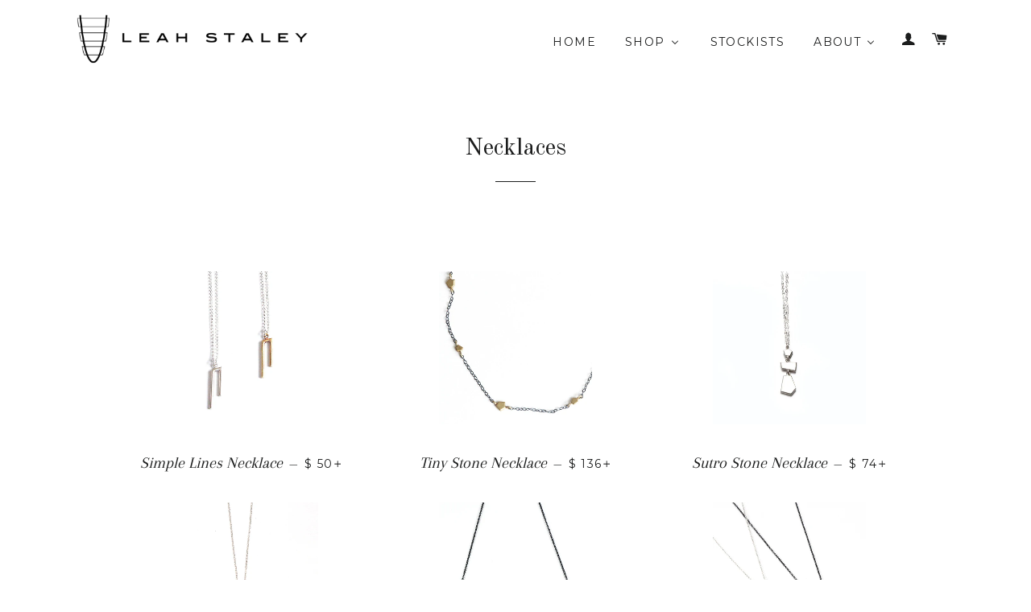

--- FILE ---
content_type: text/html; charset=utf-8
request_url: https://www.leahstaley.com/collections/necklaces?page=2
body_size: 20104
content:
<!doctype html>
<!--[if lt IE 7]><html class="no-js lt-ie9 lt-ie8 lt-ie7" lang="en"> <![endif]-->
<!--[if IE 7]><html class="no-js lt-ie9 lt-ie8" lang="en"> <![endif]-->
<!--[if IE 8]><html class="no-js lt-ie9" lang="en"> <![endif]-->
<!--[if IE 9 ]><html class="ie9 no-js"> <![endif]-->
<!--[if (gt IE 9)|!(IE)]><!--> <html class="no-js"> <!--<![endif]-->
<head>

  <!-- Basic page needs ================================================== -->
  <meta charset="utf-8">
  <meta http-equiv="X-UA-Compatible" content="IE=edge,chrome=1">

  
  <link rel="shortcut icon" href="//www.leahstaley.com/cdn/shop/t/9/assets/favicon.png?v=117537046937213917451594756166" type="image/png" />
  

  <!-- Title and description ================================================== -->
  <title>
  Necklaces &ndash; Page 2 &ndash; Leah Staley
  </title>

  

  <!-- Helpers ================================================== -->
  <!-- /snippets/social-meta-tags.liquid -->


  <meta property="og:type" content="website">
  <meta property="og:title" content="Necklaces">
  
  <meta property="og:image" content="http://www.leahstaley.com/cdn/shop/t/9/assets/logo.png?v=14149166069870378571594756175">
  <meta property="og:image:secure_url" content="https://www.leahstaley.com/cdn/shop/t/9/assets/logo.png?v=14149166069870378571594756175">
  


  <meta property="og:url" content="https://www.leahstaley.com/collections/necklaces?page=2">
  <meta property="og:site_name" content="Leah Staley">







  <link rel="canonical" href="https://www.leahstaley.com/collections/necklaces?page=2">
  <meta name="viewport" content="width=device-width,initial-scale=1">
  <meta name="theme-color" content="#323232">

  <!-- CSS ================================================== -->
  <link href="//www.leahstaley.com/cdn/shop/t/9/assets/timber.scss.css?v=71538046984234172051674765486" rel="stylesheet" type="text/css" media="all" />
  <link href="//www.leahstaley.com/cdn/shop/t/9/assets/theme.scss.css?v=54125609580295751391674765487" rel="stylesheet" type="text/css" media="all" />
  
  
  
  <link href="//fonts.googleapis.com/css?family=Arapey:400" rel="stylesheet" type="text/css" media="all" />


  
    
    
    <link href="//fonts.googleapis.com/css?family=Old+Standard+TT:400" rel="stylesheet" type="text/css" media="all" />
  


  
    
    
    <link href="//fonts.googleapis.com/css?family=Montserrat:400" rel="stylesheet" type="text/css" media="all" />
  



  <!-- Header hook for plugins ================================================== -->
  
  
  <script>window.performance && window.performance.mark && window.performance.mark('shopify.content_for_header.start');</script><meta id="shopify-digital-wallet" name="shopify-digital-wallet" content="/8767002/digital_wallets/dialog">
<meta name="shopify-checkout-api-token" content="ecce23b6fa4b501dd286b982fe7a8212">
<meta id="in-context-paypal-metadata" data-shop-id="8767002" data-venmo-supported="false" data-environment="production" data-locale="en_US" data-paypal-v4="true" data-currency="USD">
<link rel="alternate" type="application/atom+xml" title="Feed" href="/collections/necklaces.atom" />
<link rel="prev" href="/collections/necklaces?page=1">
<link rel="alternate" type="application/json+oembed" href="https://www.leahstaley.com/collections/necklaces.oembed?page=2">
<script async="async" src="/checkouts/internal/preloads.js?locale=en-US"></script>
<link rel="preconnect" href="https://shop.app" crossorigin="anonymous">
<script async="async" src="https://shop.app/checkouts/internal/preloads.js?locale=en-US&shop_id=8767002" crossorigin="anonymous"></script>
<script id="shopify-features" type="application/json">{"accessToken":"ecce23b6fa4b501dd286b982fe7a8212","betas":["rich-media-storefront-analytics"],"domain":"www.leahstaley.com","predictiveSearch":true,"shopId":8767002,"locale":"en"}</script>
<script>var Shopify = Shopify || {};
Shopify.shop = "leahstaley.myshopify.com";
Shopify.locale = "en";
Shopify.currency = {"active":"USD","rate":"1.0"};
Shopify.country = "US";
Shopify.theme = {"name":"Copy of Brooklyn-Wholesale-Zendesk-Clickable","id":81301995618,"schema_name":null,"schema_version":null,"theme_store_id":730,"role":"main"};
Shopify.theme.handle = "null";
Shopify.theme.style = {"id":null,"handle":null};
Shopify.cdnHost = "www.leahstaley.com/cdn";
Shopify.routes = Shopify.routes || {};
Shopify.routes.root = "/";</script>
<script type="module">!function(o){(o.Shopify=o.Shopify||{}).modules=!0}(window);</script>
<script>!function(o){function n(){var o=[];function n(){o.push(Array.prototype.slice.apply(arguments))}return n.q=o,n}var t=o.Shopify=o.Shopify||{};t.loadFeatures=n(),t.autoloadFeatures=n()}(window);</script>
<script>
  window.ShopifyPay = window.ShopifyPay || {};
  window.ShopifyPay.apiHost = "shop.app\/pay";
  window.ShopifyPay.redirectState = null;
</script>
<script id="shop-js-analytics" type="application/json">{"pageType":"collection"}</script>
<script defer="defer" async type="module" src="//www.leahstaley.com/cdn/shopifycloud/shop-js/modules/v2/client.init-shop-cart-sync_BdyHc3Nr.en.esm.js"></script>
<script defer="defer" async type="module" src="//www.leahstaley.com/cdn/shopifycloud/shop-js/modules/v2/chunk.common_Daul8nwZ.esm.js"></script>
<script type="module">
  await import("//www.leahstaley.com/cdn/shopifycloud/shop-js/modules/v2/client.init-shop-cart-sync_BdyHc3Nr.en.esm.js");
await import("//www.leahstaley.com/cdn/shopifycloud/shop-js/modules/v2/chunk.common_Daul8nwZ.esm.js");

  window.Shopify.SignInWithShop?.initShopCartSync?.({"fedCMEnabled":true,"windoidEnabled":true});

</script>
<script>
  window.Shopify = window.Shopify || {};
  if (!window.Shopify.featureAssets) window.Shopify.featureAssets = {};
  window.Shopify.featureAssets['shop-js'] = {"shop-cart-sync":["modules/v2/client.shop-cart-sync_QYOiDySF.en.esm.js","modules/v2/chunk.common_Daul8nwZ.esm.js"],"init-fed-cm":["modules/v2/client.init-fed-cm_DchLp9rc.en.esm.js","modules/v2/chunk.common_Daul8nwZ.esm.js"],"shop-button":["modules/v2/client.shop-button_OV7bAJc5.en.esm.js","modules/v2/chunk.common_Daul8nwZ.esm.js"],"init-windoid":["modules/v2/client.init-windoid_DwxFKQ8e.en.esm.js","modules/v2/chunk.common_Daul8nwZ.esm.js"],"shop-cash-offers":["modules/v2/client.shop-cash-offers_DWtL6Bq3.en.esm.js","modules/v2/chunk.common_Daul8nwZ.esm.js","modules/v2/chunk.modal_CQq8HTM6.esm.js"],"shop-toast-manager":["modules/v2/client.shop-toast-manager_CX9r1SjA.en.esm.js","modules/v2/chunk.common_Daul8nwZ.esm.js"],"init-shop-email-lookup-coordinator":["modules/v2/client.init-shop-email-lookup-coordinator_UhKnw74l.en.esm.js","modules/v2/chunk.common_Daul8nwZ.esm.js"],"pay-button":["modules/v2/client.pay-button_DzxNnLDY.en.esm.js","modules/v2/chunk.common_Daul8nwZ.esm.js"],"avatar":["modules/v2/client.avatar_BTnouDA3.en.esm.js"],"init-shop-cart-sync":["modules/v2/client.init-shop-cart-sync_BdyHc3Nr.en.esm.js","modules/v2/chunk.common_Daul8nwZ.esm.js"],"shop-login-button":["modules/v2/client.shop-login-button_D8B466_1.en.esm.js","modules/v2/chunk.common_Daul8nwZ.esm.js","modules/v2/chunk.modal_CQq8HTM6.esm.js"],"init-customer-accounts-sign-up":["modules/v2/client.init-customer-accounts-sign-up_C8fpPm4i.en.esm.js","modules/v2/client.shop-login-button_D8B466_1.en.esm.js","modules/v2/chunk.common_Daul8nwZ.esm.js","modules/v2/chunk.modal_CQq8HTM6.esm.js"],"init-shop-for-new-customer-accounts":["modules/v2/client.init-shop-for-new-customer-accounts_CVTO0Ztu.en.esm.js","modules/v2/client.shop-login-button_D8B466_1.en.esm.js","modules/v2/chunk.common_Daul8nwZ.esm.js","modules/v2/chunk.modal_CQq8HTM6.esm.js"],"init-customer-accounts":["modules/v2/client.init-customer-accounts_dRgKMfrE.en.esm.js","modules/v2/client.shop-login-button_D8B466_1.en.esm.js","modules/v2/chunk.common_Daul8nwZ.esm.js","modules/v2/chunk.modal_CQq8HTM6.esm.js"],"shop-follow-button":["modules/v2/client.shop-follow-button_CkZpjEct.en.esm.js","modules/v2/chunk.common_Daul8nwZ.esm.js","modules/v2/chunk.modal_CQq8HTM6.esm.js"],"lead-capture":["modules/v2/client.lead-capture_BntHBhfp.en.esm.js","modules/v2/chunk.common_Daul8nwZ.esm.js","modules/v2/chunk.modal_CQq8HTM6.esm.js"],"checkout-modal":["modules/v2/client.checkout-modal_CfxcYbTm.en.esm.js","modules/v2/chunk.common_Daul8nwZ.esm.js","modules/v2/chunk.modal_CQq8HTM6.esm.js"],"shop-login":["modules/v2/client.shop-login_Da4GZ2H6.en.esm.js","modules/v2/chunk.common_Daul8nwZ.esm.js","modules/v2/chunk.modal_CQq8HTM6.esm.js"],"payment-terms":["modules/v2/client.payment-terms_MV4M3zvL.en.esm.js","modules/v2/chunk.common_Daul8nwZ.esm.js","modules/v2/chunk.modal_CQq8HTM6.esm.js"]};
</script>
<script>(function() {
  var isLoaded = false;
  function asyncLoad() {
    if (isLoaded) return;
    isLoaded = true;
    var urls = ["https:\/\/cdn.hextom.com\/js\/quickannouncementbar.js?shop=leahstaley.myshopify.com"];
    for (var i = 0; i < urls.length; i++) {
      var s = document.createElement('script');
      s.type = 'text/javascript';
      s.async = true;
      s.src = urls[i];
      var x = document.getElementsByTagName('script')[0];
      x.parentNode.insertBefore(s, x);
    }
  };
  if(window.attachEvent) {
    window.attachEvent('onload', asyncLoad);
  } else {
    window.addEventListener('load', asyncLoad, false);
  }
})();</script>
<script id="__st">var __st={"a":8767002,"offset":-28800,"reqid":"4417e31c-effa-4240-be30-6d092b4cd27b-1768970990","pageurl":"www.leahstaley.com\/collections\/necklaces?page=2","u":"201548bf223c","p":"collection","rtyp":"collection","rid":49619779};</script>
<script>window.ShopifyPaypalV4VisibilityTracking = true;</script>
<script id="captcha-bootstrap">!function(){'use strict';const t='contact',e='account',n='new_comment',o=[[t,t],['blogs',n],['comments',n],[t,'customer']],c=[[e,'customer_login'],[e,'guest_login'],[e,'recover_customer_password'],[e,'create_customer']],r=t=>t.map((([t,e])=>`form[action*='/${t}']:not([data-nocaptcha='true']) input[name='form_type'][value='${e}']`)).join(','),a=t=>()=>t?[...document.querySelectorAll(t)].map((t=>t.form)):[];function s(){const t=[...o],e=r(t);return a(e)}const i='password',u='form_key',d=['recaptcha-v3-token','g-recaptcha-response','h-captcha-response',i],f=()=>{try{return window.sessionStorage}catch{return}},m='__shopify_v',_=t=>t.elements[u];function p(t,e,n=!1){try{const o=window.sessionStorage,c=JSON.parse(o.getItem(e)),{data:r}=function(t){const{data:e,action:n}=t;return t[m]||n?{data:e,action:n}:{data:t,action:n}}(c);for(const[e,n]of Object.entries(r))t.elements[e]&&(t.elements[e].value=n);n&&o.removeItem(e)}catch(o){console.error('form repopulation failed',{error:o})}}const l='form_type',E='cptcha';function T(t){t.dataset[E]=!0}const w=window,h=w.document,L='Shopify',v='ce_forms',y='captcha';let A=!1;((t,e)=>{const n=(g='f06e6c50-85a8-45c8-87d0-21a2b65856fe',I='https://cdn.shopify.com/shopifycloud/storefront-forms-hcaptcha/ce_storefront_forms_captcha_hcaptcha.v1.5.2.iife.js',D={infoText:'Protected by hCaptcha',privacyText:'Privacy',termsText:'Terms'},(t,e,n)=>{const o=w[L][v],c=o.bindForm;if(c)return c(t,g,e,D).then(n);var r;o.q.push([[t,g,e,D],n]),r=I,A||(h.body.append(Object.assign(h.createElement('script'),{id:'captcha-provider',async:!0,src:r})),A=!0)});var g,I,D;w[L]=w[L]||{},w[L][v]=w[L][v]||{},w[L][v].q=[],w[L][y]=w[L][y]||{},w[L][y].protect=function(t,e){n(t,void 0,e),T(t)},Object.freeze(w[L][y]),function(t,e,n,w,h,L){const[v,y,A,g]=function(t,e,n){const i=e?o:[],u=t?c:[],d=[...i,...u],f=r(d),m=r(i),_=r(d.filter((([t,e])=>n.includes(e))));return[a(f),a(m),a(_),s()]}(w,h,L),I=t=>{const e=t.target;return e instanceof HTMLFormElement?e:e&&e.form},D=t=>v().includes(t);t.addEventListener('submit',(t=>{const e=I(t);if(!e)return;const n=D(e)&&!e.dataset.hcaptchaBound&&!e.dataset.recaptchaBound,o=_(e),c=g().includes(e)&&(!o||!o.value);(n||c)&&t.preventDefault(),c&&!n&&(function(t){try{if(!f())return;!function(t){const e=f();if(!e)return;const n=_(t);if(!n)return;const o=n.value;o&&e.removeItem(o)}(t);const e=Array.from(Array(32),(()=>Math.random().toString(36)[2])).join('');!function(t,e){_(t)||t.append(Object.assign(document.createElement('input'),{type:'hidden',name:u})),t.elements[u].value=e}(t,e),function(t,e){const n=f();if(!n)return;const o=[...t.querySelectorAll(`input[type='${i}']`)].map((({name:t})=>t)),c=[...d,...o],r={};for(const[a,s]of new FormData(t).entries())c.includes(a)||(r[a]=s);n.setItem(e,JSON.stringify({[m]:1,action:t.action,data:r}))}(t,e)}catch(e){console.error('failed to persist form',e)}}(e),e.submit())}));const S=(t,e)=>{t&&!t.dataset[E]&&(n(t,e.some((e=>e===t))),T(t))};for(const o of['focusin','change'])t.addEventListener(o,(t=>{const e=I(t);D(e)&&S(e,y())}));const B=e.get('form_key'),M=e.get(l),P=B&&M;t.addEventListener('DOMContentLoaded',(()=>{const t=y();if(P)for(const e of t)e.elements[l].value===M&&p(e,B);[...new Set([...A(),...v().filter((t=>'true'===t.dataset.shopifyCaptcha))])].forEach((e=>S(e,t)))}))}(h,new URLSearchParams(w.location.search),n,t,e,['guest_login'])})(!0,!0)}();</script>
<script integrity="sha256-4kQ18oKyAcykRKYeNunJcIwy7WH5gtpwJnB7kiuLZ1E=" data-source-attribution="shopify.loadfeatures" defer="defer" src="//www.leahstaley.com/cdn/shopifycloud/storefront/assets/storefront/load_feature-a0a9edcb.js" crossorigin="anonymous"></script>
<script crossorigin="anonymous" defer="defer" src="//www.leahstaley.com/cdn/shopifycloud/storefront/assets/shopify_pay/storefront-65b4c6d7.js?v=20250812"></script>
<script data-source-attribution="shopify.dynamic_checkout.dynamic.init">var Shopify=Shopify||{};Shopify.PaymentButton=Shopify.PaymentButton||{isStorefrontPortableWallets:!0,init:function(){window.Shopify.PaymentButton.init=function(){};var t=document.createElement("script");t.src="https://www.leahstaley.com/cdn/shopifycloud/portable-wallets/latest/portable-wallets.en.js",t.type="module",document.head.appendChild(t)}};
</script>
<script data-source-attribution="shopify.dynamic_checkout.buyer_consent">
  function portableWalletsHideBuyerConsent(e){var t=document.getElementById("shopify-buyer-consent"),n=document.getElementById("shopify-subscription-policy-button");t&&n&&(t.classList.add("hidden"),t.setAttribute("aria-hidden","true"),n.removeEventListener("click",e))}function portableWalletsShowBuyerConsent(e){var t=document.getElementById("shopify-buyer-consent"),n=document.getElementById("shopify-subscription-policy-button");t&&n&&(t.classList.remove("hidden"),t.removeAttribute("aria-hidden"),n.addEventListener("click",e))}window.Shopify?.PaymentButton&&(window.Shopify.PaymentButton.hideBuyerConsent=portableWalletsHideBuyerConsent,window.Shopify.PaymentButton.showBuyerConsent=portableWalletsShowBuyerConsent);
</script>
<script data-source-attribution="shopify.dynamic_checkout.cart.bootstrap">document.addEventListener("DOMContentLoaded",(function(){function t(){return document.querySelector("shopify-accelerated-checkout-cart, shopify-accelerated-checkout")}if(t())Shopify.PaymentButton.init();else{new MutationObserver((function(e,n){t()&&(Shopify.PaymentButton.init(),n.disconnect())})).observe(document.body,{childList:!0,subtree:!0})}}));
</script>
<link id="shopify-accelerated-checkout-styles" rel="stylesheet" media="screen" href="https://www.leahstaley.com/cdn/shopifycloud/portable-wallets/latest/accelerated-checkout-backwards-compat.css" crossorigin="anonymous">
<style id="shopify-accelerated-checkout-cart">
        #shopify-buyer-consent {
  margin-top: 1em;
  display: inline-block;
  width: 100%;
}

#shopify-buyer-consent.hidden {
  display: none;
}

#shopify-subscription-policy-button {
  background: none;
  border: none;
  padding: 0;
  text-decoration: underline;
  font-size: inherit;
  cursor: pointer;
}

#shopify-subscription-policy-button::before {
  box-shadow: none;
}

      </style>

<script>window.performance && window.performance.mark && window.performance.mark('shopify.content_for_header.end');</script>
  <!-- /snippets/oldIE-js.liquid -->


<!--[if lt IE 9]>
<script src="//cdnjs.cloudflare.com/ajax/libs/html5shiv/3.7.2/html5shiv.min.js" type="text/javascript"></script>
<script src="//www.leahstaley.com/cdn/shop/t/9/assets/respond.min.js?v=52248677837542619231594756178" type="text/javascript"></script>
<link href="//www.leahstaley.com/cdn/shop/t/9/assets/respond-proxy.html" id="respond-proxy" rel="respond-proxy" />
<link href="//www.leahstaley.com/search?q=9a97f1d4cafea0147474ba60a39d0a1d" id="respond-redirect" rel="respond-redirect" />
<script src="//www.leahstaley.com/search?q=9a97f1d4cafea0147474ba60a39d0a1d" type="text/javascript"></script>
<![endif]-->


<!--[if (lte IE 9) ]><script src="//www.leahstaley.com/cdn/shop/t/9/assets/match-media.min.js?v=159635276924582161481594756176" type="text/javascript"></script><![endif]-->


  <script src="//ajax.googleapis.com/ajax/libs/jquery/1.11.0/jquery.min.js" type="text/javascript"></script>
  <script src="//www.leahstaley.com/cdn/shop/t/9/assets/modernizr.min.js?v=21391054748206432451594756177" type="text/javascript"></script>

  
  
  
<!-- BEGIN app block: shopify://apps/buddha-mega-menu-navigation/blocks/megamenu/dbb4ce56-bf86-4830-9b3d-16efbef51c6f -->
<script>
        var productImageAndPrice = [],
            collectionImages = [],
            articleImages = [],
            mmLivIcons = false,
            mmFlipClock = false,
            mmFixesUseJquery = false,
            mmNumMMI = 4,
            mmSchemaTranslation = {},
            mmMenuStrings =  [] ,
            mmShopLocale = "en",
            mmShopLocaleCollectionsRoute = "/collections",
            mmSchemaDesignJSON = [{"action":"menu-select","value":"main-menu"},{"action":"design","setting":"vertical_font_size","value":"13px"},{"action":"design","setting":"vertical_link_hover_color","value":"#0da19a"},{"action":"design","setting":"vertical_link_color","value":"#4e4e4e"},{"action":"design","setting":"vertical_text_color","value":"#4e4e4e"},{"action":"design","setting":"text_color","value":"#222222"},{"action":"design","setting":"font_size","value":"13px"},{"action":"design","setting":"button_text_color","value":"#ffffff"},{"action":"design","setting":"button_text_hover_color","value":"#ffffff"},{"action":"design","setting":"background_color","value":"#ffffff"},{"action":"design","setting":"background_hover_color","value":"#f9f9f9"},{"action":"design","setting":"link_color","value":"#4e4e4e"},{"action":"design","setting":"button_background_color","value":"#0da19a"},{"action":"design","setting":"link_hover_color","value":"#0da19a"},{"action":"design","setting":"button_background_hover_color","value":"#0d8781"},{"action":"design","setting":"tree_sub_direction","value":"set_tree_auto"},{"action":"design","setting":"font_family","value":"Default"}],
            mmDomChangeSkipUl = ",.slick-dots",
            buddhaMegaMenuShop = "leahstaley.myshopify.com",
            mmWireframeCompression = "0",
            mmExtensionAssetUrl = "https://cdn.shopify.com/extensions/019abe06-4a3f-7763-88da-170e1b54169b/mega-menu-151/assets/";var bestSellersHTML = '';var newestProductsHTML = '';/* get link lists api */
        var linkLists={"main-menu" : {"title":"Main Menu", "items":["/","/collections/all","/pages/stockists","/pages/events","/pages/about",]},"footer" : {"title":"Footer", "items":["/search","/pages/care-instructions","/pages/about","/pages/contact",]},"catalog" : {"title":"Catalog", "items":["/collections/earrings","/collections/necklaces","/collections/bracelets","/collections/rings","/collections/mens","/products/gift-certificates",]},"collections" : {"title":"Collections", "items":["/collections/link-collection","/collections/balanced-geometry-collection","/collections/industrial-design-collection","/collections/comma-collection","/collections/organic-lines-collection","/collections/organic-lines-collection-1","/collections/sweetly-spiked-collection","/collections/peak-collection",]},"main-menu-wholesale" : {"title":"Main Menu Wholesale", "items":["/collections/wholesale","/pages/wholesale-terms","/pages/stockists","/pages/my-story",]},"customer-account-main-menu" : {"title":"Customer account main menu", "items":["/","https://shopify.com/8767002/account/orders?locale=en&amp;region_country=US",]},};/*ENDPARSE*/

        

        /* set product prices *//* get the collection images *//* get the article images *//* customer fixes */
        var mmThemeFixesBeforeInit = function(){ mobileMenuMilliseconds = 100; }; var mmThemeFixesAfter = function(){ mmAddStyle(" @media screen and (min-width:1050px) { .site-header>.wrapper {max-width: 1150px !important;} .site-header>.wrapper .grid__item.large--two-thirds {width: 100%;} } @media screen and (min-width:400px) { .vertical-mega-menu>li ul.submenu.simple>li { width:100% !important; display:block !important; } .vertical-mega-menu>li>ul.submenu.simple>li:nth-child(1) { padding-top:10px !important; } .vertical-mega-menu>li>ul.submenu.simple>li:nth-child(2) { padding-top:10px !important; } .vertical-mega-menu ul.submenu li.mm-contact-column { width:100% !important; display:block !important; padding:5px 15px 0px !important; } } ", "themeScript"); }; 
        

        var mmWireframe = {"html" : "<li class=\"buddha-menu-item\"  ><a data-href=\"/\" href=\"/\" aria-label=\"Home\" data-no-instant=\"\" onclick=\"mmGoToPage(this, event); return false;\"  ><i class=\"mm-icon static fa fa-none\" aria-hidden=\"true\"></i><span class=\"mm-title\">Home</span></a></li><li class=\"buddha-menu-item\"  ><a data-href=\"/collections/all\" href=\"/collections/all\" aria-label=\"Shop\" data-no-instant=\"\" onclick=\"mmGoToPage(this, event); return false;\"  ><i class=\"mm-icon static fa fa-none\" aria-hidden=\"true\"></i><span class=\"mm-title\">Shop</span><i class=\"mm-arrow mm-angle-down\" aria-hidden=\"true\"></i><span class=\"toggle-menu-btn\" style=\"display:none;\" title=\"Toggle menu\" onclick=\"return toggleSubmenu(this)\"><span class=\"mm-arrow-icon\"><span class=\"bar-one\"></span><span class=\"bar-two\"></span></span></span></a><ul class=\"mm-submenu tree  small \"><li data-href=\"/collections/new-editions\" href=\"/collections/new-editions\" aria-label=\"New Additions\" data-no-instant=\"\" onclick=\"mmGoToPage(this, event); return false;\"  ><a data-href=\"/collections/new-editions\" href=\"/collections/new-editions\" aria-label=\"New Additions\" data-no-instant=\"\" onclick=\"mmGoToPage(this, event); return false;\"  ><span class=\"mm-title\">New Additions</span></a></li><li data-href=\"/collections/all\" href=\"/collections/all\" aria-label=\"By Type\" data-no-instant=\"\" onclick=\"mmGoToPage(this, event); return false;\"  ><a data-href=\"/collections/all\" href=\"/collections/all\" aria-label=\"By Type\" data-no-instant=\"\" onclick=\"mmGoToPage(this, event); return false;\"  ><span class=\"mm-title\">By Type</span><i class=\"mm-arrow mm-angle-down\" aria-hidden=\"true\"></i><span class=\"toggle-menu-btn\" style=\"display:none;\" title=\"Toggle menu\" onclick=\"return toggleSubmenu(this)\"><span class=\"mm-arrow-icon\"><span class=\"bar-one\"></span><span class=\"bar-two\"></span></span></span></a><ul class=\"mm-submenu tree  small \"><li data-href=\"/collections/earrings\" href=\"/collections/earrings\" aria-label=\"Earrings\" data-no-instant=\"\" onclick=\"mmGoToPage(this, event); return false;\"  ><a data-href=\"/collections/earrings\" href=\"/collections/earrings\" aria-label=\"Earrings\" data-no-instant=\"\" onclick=\"mmGoToPage(this, event); return false;\"  ><span class=\"mm-title\">Earrings</span><i class=\"mm-arrow mm-angle-down\" aria-hidden=\"true\"></i><span class=\"toggle-menu-btn\" style=\"display:none;\" title=\"Toggle menu\" onclick=\"return toggleSubmenu(this)\"><span class=\"mm-arrow-icon\"><span class=\"bar-one\"></span><span class=\"bar-two\"></span></span></span></a><ul class=\"mm-submenu tree  small mm-last-level\"><li data-href=\"/collections/earrings\" href=\"/collections/earrings\" aria-label=\"All\" data-no-instant=\"\" onclick=\"mmGoToPage(this, event); return false;\"  ><a data-href=\"/collections/earrings\" href=\"/collections/earrings\" aria-label=\"All\" data-no-instant=\"\" onclick=\"mmGoToPage(this, event); return false;\"  ><span class=\"mm-title\">All</span></a></li><li data-href=\"/collections/stud\" href=\"/collections/stud\" aria-label=\"Stud\" data-no-instant=\"\" onclick=\"mmGoToPage(this, event); return false;\"  ><a data-href=\"/collections/stud\" href=\"/collections/stud\" aria-label=\"Stud\" data-no-instant=\"\" onclick=\"mmGoToPage(this, event); return false;\"  ><span class=\"mm-title\">Stud</span></a></li><li data-href=\"/collections/hoops\" href=\"/collections/hoops\" aria-label=\"Hoop\" data-no-instant=\"\" onclick=\"mmGoToPage(this, event); return false;\"  ><a data-href=\"/collections/hoops\" href=\"/collections/hoops\" aria-label=\"Hoop\" data-no-instant=\"\" onclick=\"mmGoToPage(this, event); return false;\"  ><span class=\"mm-title\">Hoop</span></a></li><li data-href=\"/collections/threader\" href=\"/collections/threader\" aria-label=\"Threader\" data-no-instant=\"\" onclick=\"mmGoToPage(this, event); return false;\"  ><a data-href=\"/collections/threader\" href=\"/collections/threader\" aria-label=\"Threader\" data-no-instant=\"\" onclick=\"mmGoToPage(this, event); return false;\"  ><span class=\"mm-title\">Threader</span></a></li><li data-href=\"/collections/dangle\" href=\"/collections/dangle\" aria-label=\"Dangle\" data-no-instant=\"\" onclick=\"mmGoToPage(this, event); return false;\"  ><a data-href=\"/collections/dangle\" href=\"/collections/dangle\" aria-label=\"Dangle\" data-no-instant=\"\" onclick=\"mmGoToPage(this, event); return false;\"  ><span class=\"mm-title\">Dangle</span></a></li><li data-href=\"/collections/ear-jackets\" href=\"/collections/ear-jackets\" aria-label=\"Jacket\" data-no-instant=\"\" onclick=\"mmGoToPage(this, event); return false;\"  ><a data-href=\"/collections/ear-jackets\" href=\"/collections/ear-jackets\" aria-label=\"Jacket\" data-no-instant=\"\" onclick=\"mmGoToPage(this, event); return false;\"  ><span class=\"mm-title\">Jacket</span></a></li><li data-href=\"/collections/crawler\" href=\"/collections/crawler\" aria-label=\"Crawler\" data-no-instant=\"\" onclick=\"mmGoToPage(this, event); return false;\"  ><a data-href=\"/collections/crawler\" href=\"/collections/crawler\" aria-label=\"Crawler\" data-no-instant=\"\" onclick=\"mmGoToPage(this, event); return false;\"  ><span class=\"mm-title\">Crawler</span></a></li></ul></li><li data-href=\"/collections/necklaces\" href=\"/collections/necklaces\" aria-label=\"Necklaces\" data-no-instant=\"\" onclick=\"mmGoToPage(this, event); return false;\"  ><a data-href=\"/collections/necklaces\" href=\"/collections/necklaces\" aria-label=\"Necklaces\" data-no-instant=\"\" onclick=\"mmGoToPage(this, event); return false;\"  ><span class=\"mm-title\">Necklaces</span></a></li><li data-href=\"/collections/bracelets\" href=\"/collections/bracelets\" aria-label=\"Bracelets\" data-no-instant=\"\" onclick=\"mmGoToPage(this, event); return false;\"  ><a data-href=\"/collections/bracelets\" href=\"/collections/bracelets\" aria-label=\"Bracelets\" data-no-instant=\"\" onclick=\"mmGoToPage(this, event); return false;\"  ><span class=\"mm-title\">Bracelets</span></a></li><li data-href=\"/collections/rings\" href=\"/collections/rings\" aria-label=\"Rings\" data-no-instant=\"\" onclick=\"mmGoToPage(this, event); return false;\"  ><a data-href=\"/collections/rings\" href=\"/collections/rings\" aria-label=\"Rings\" data-no-instant=\"\" onclick=\"mmGoToPage(this, event); return false;\"  ><span class=\"mm-title\">Rings</span></a></li><li data-href=\"/collections/mens\" href=\"/collections/mens\" aria-label=\"Men's\" data-no-instant=\"\" onclick=\"mmGoToPage(this, event); return false;\"  ><a data-href=\"/collections/mens\" href=\"/collections/mens\" aria-label=\"Men's\" data-no-instant=\"\" onclick=\"mmGoToPage(this, event); return false;\"  ><span class=\"mm-title\">Men's</span></a></li></ul></li><li data-href=\"/collections/all\" href=\"/collections/all\" aria-label=\"By Collection\" data-no-instant=\"\" onclick=\"mmGoToPage(this, event); return false;\"  ><a data-href=\"/collections/all\" href=\"/collections/all\" aria-label=\"By Collection\" data-no-instant=\"\" onclick=\"mmGoToPage(this, event); return false;\"  ><span class=\"mm-title\">By Collection</span><i class=\"mm-arrow mm-angle-down\" aria-hidden=\"true\"></i><span class=\"toggle-menu-btn\" style=\"display:none;\" title=\"Toggle menu\" onclick=\"return toggleSubmenu(this)\"><span class=\"mm-arrow-icon\"><span class=\"bar-one\"></span><span class=\"bar-two\"></span></span></span></a><ul class=\"mm-submenu tree  small mm-last-level\"><li data-href=\"/collections/tiny-dot-collection\" href=\"/collections/tiny-dot-collection\" aria-label=\"Tiny Dot\" data-no-instant=\"\" onclick=\"mmGoToPage(this, event); return false;\"  ><a data-href=\"/collections/tiny-dot-collection\" href=\"/collections/tiny-dot-collection\" aria-label=\"Tiny Dot\" data-no-instant=\"\" onclick=\"mmGoToPage(this, event); return false;\"  ><span class=\"mm-title\">Tiny Dot</span></a></li><li data-href=\"/collections/modern-loop\" href=\"/collections/modern-loop\" aria-label=\"Modern Loop\" data-no-instant=\"\" onclick=\"mmGoToPage(this, event); return false;\"  ><a data-href=\"/collections/modern-loop\" href=\"/collections/modern-loop\" aria-label=\"Modern Loop\" data-no-instant=\"\" onclick=\"mmGoToPage(this, event); return false;\"  ><span class=\"mm-title\">Modern Loop</span></a></li><li data-href=\"/collections/organic-lines-collection\" href=\"/collections/organic-lines-collection\" aria-label=\"Burst \" data-no-instant=\"\" onclick=\"mmGoToPage(this, event); return false;\"  ><a data-href=\"/collections/organic-lines-collection\" href=\"/collections/organic-lines-collection\" aria-label=\"Burst \" data-no-instant=\"\" onclick=\"mmGoToPage(this, event); return false;\"  ><span class=\"mm-title\">Burst</span></a></li><li data-href=\"/collections/balanced-geometry-collection\" href=\"/collections/balanced-geometry-collection\" aria-label=\"Geometric\" data-no-instant=\"\" onclick=\"mmGoToPage(this, event); return false;\"  ><a data-href=\"/collections/balanced-geometry-collection\" href=\"/collections/balanced-geometry-collection\" aria-label=\"Geometric\" data-no-instant=\"\" onclick=\"mmGoToPage(this, event); return false;\"  ><span class=\"mm-title\">Geometric</span></a></li><li data-href=\"/collections/organic-lines-collection-1\" href=\"/collections/organic-lines-collection-1\" aria-label=\"Organic\" data-no-instant=\"\" onclick=\"mmGoToPage(this, event); return false;\"  ><a data-href=\"/collections/organic-lines-collection-1\" href=\"/collections/organic-lines-collection-1\" aria-label=\"Organic\" data-no-instant=\"\" onclick=\"mmGoToPage(this, event); return false;\"  ><span class=\"mm-title\">Organic</span></a></li><li data-href=\"/collections/comma-collection\" href=\"/collections/comma-collection\" aria-label=\"Comma\" data-no-instant=\"\" onclick=\"mmGoToPage(this, event); return false;\"  ><a data-href=\"/collections/comma-collection\" href=\"/collections/comma-collection\" aria-label=\"Comma\" data-no-instant=\"\" onclick=\"mmGoToPage(this, event); return false;\"  ><span class=\"mm-title\">Comma</span></a></li><li data-href=\"/collections/link-collection\" href=\"/collections/link-collection\" aria-label=\"Link\" data-no-instant=\"\" onclick=\"mmGoToPage(this, event); return false;\"  ><a data-href=\"/collections/link-collection\" href=\"/collections/link-collection\" aria-label=\"Link\" data-no-instant=\"\" onclick=\"mmGoToPage(this, event); return false;\"  ><span class=\"mm-title\">Link</span></a></li><li data-href=\"/collections/industrial-design-collection\" href=\"/collections/industrial-design-collection\" aria-label=\"Industrial\" data-no-instant=\"\" onclick=\"mmGoToPage(this, event); return false;\"  ><a data-href=\"/collections/industrial-design-collection\" href=\"/collections/industrial-design-collection\" aria-label=\"Industrial\" data-no-instant=\"\" onclick=\"mmGoToPage(this, event); return false;\"  ><span class=\"mm-title\">Industrial</span></a></li><li data-href=\"/collections/peak-collection\" href=\"/collections/peak-collection\" aria-label=\"Peak \" data-no-instant=\"\" onclick=\"mmGoToPage(this, event); return false;\"  ><a data-href=\"/collections/peak-collection\" href=\"/collections/peak-collection\" aria-label=\"Peak \" data-no-instant=\"\" onclick=\"mmGoToPage(this, event); return false;\"  ><span class=\"mm-title\">Peak</span></a></li><li data-href=\"/collections/sutro-collection-1\" href=\"/collections/sutro-collection-1\" aria-label=\"Sutro\" data-no-instant=\"\" onclick=\"mmGoToPage(this, event); return false;\"  ><a data-href=\"/collections/sutro-collection-1\" href=\"/collections/sutro-collection-1\" aria-label=\"Sutro\" data-no-instant=\"\" onclick=\"mmGoToPage(this, event); return false;\"  ><span class=\"mm-title\">Sutro</span></a></li></ul></li><li data-href=\"/collections/under-70\" href=\"/collections/under-70\" aria-label=\"Jewelry Under $60\" data-no-instant=\"\" onclick=\"mmGoToPage(this, event); return false;\"  ><a data-href=\"/collections/under-70\" href=\"/collections/under-70\" aria-label=\"Jewelry Under $60\" data-no-instant=\"\" onclick=\"mmGoToPage(this, event); return false;\"  ><span class=\"mm-title\">Jewelry Under $60</span></a></li><li data-href=\"/collections/favorite-things-sale\" href=\"/collections/favorite-things-sale\" aria-label=\"SALE\" data-no-instant=\"\" onclick=\"mmGoToPage(this, event); return false;\"  ><a data-href=\"/collections/favorite-things-sale\" href=\"/collections/favorite-things-sale\" aria-label=\"SALE\" data-no-instant=\"\" onclick=\"mmGoToPage(this, event); return false;\"  ><span class=\"mm-title\">SALE</span></a></li><li data-href=\"/products/gift-certificates\" href=\"/products/gift-certificates\" aria-label=\"Gift Certificate\" data-no-instant=\"\" onclick=\"mmGoToPage(this, event); return false;\"  ><a data-href=\"/products/gift-certificates\" href=\"/products/gift-certificates\" aria-label=\"Gift Certificate\" data-no-instant=\"\" onclick=\"mmGoToPage(this, event); return false;\"  ><span class=\"mm-title\">Gift Certificate</span></a></li></ul></li><li class=\"buddha-menu-item\"  ><a data-href=\"/pages/stockists\" href=\"/pages/stockists\" aria-label=\"Stockists\" data-no-instant=\"\" onclick=\"mmGoToPage(this, event); return false;\"  ><i class=\"mm-icon static fa fa-none\" aria-hidden=\"true\"></i><span class=\"mm-title\">Stockists</span></a></li><li class=\"buddha-menu-item\"  ><a data-href=\"/pages/about\" href=\"/pages/about\" aria-label=\"About\" data-no-instant=\"\" onclick=\"mmGoToPage(this, event); return false;\"  ><i class=\"mm-icon static fa fa-none\" aria-hidden=\"true\"></i><span class=\"mm-title\">About</span><i class=\"mm-arrow mm-angle-down\" aria-hidden=\"true\"></i><span class=\"toggle-menu-btn\" style=\"display:none;\" title=\"Toggle menu\" onclick=\"return toggleSubmenu(this)\"><span class=\"mm-arrow-icon\"><span class=\"bar-one\"></span><span class=\"bar-two\"></span></span></span></a><ul class=\"mm-submenu tree  small mm-last-level\"><li data-href=\"/pages/about\" href=\"/pages/about\" aria-label=\"Meet the Artist\" data-no-instant=\"\" onclick=\"mmGoToPage(this, event); return false;\"  ><a data-href=\"/pages/about\" href=\"/pages/about\" aria-label=\"Meet the Artist\" data-no-instant=\"\" onclick=\"mmGoToPage(this, event); return false;\"  ><span class=\"mm-title\">Meet the Artist</span></a></li><li data-href=\"/pages/events\" href=\"/pages/events\" aria-label=\"Upcoming Events\" data-no-instant=\"\" onclick=\"mmGoToPage(this, event); return false;\"  ><a data-href=\"/pages/events\" href=\"/pages/events\" aria-label=\"Upcoming Events\" data-no-instant=\"\" onclick=\"mmGoToPage(this, event); return false;\"  ><span class=\"mm-title\">Upcoming Events</span></a></li><li data-href=\"/pages/contact\" href=\"/pages/contact\" aria-label=\"Contact\" data-no-instant=\"\" onclick=\"mmGoToPage(this, event); return false;\"  ><a data-href=\"/pages/contact\" href=\"/pages/contact\" aria-label=\"Contact\" data-no-instant=\"\" onclick=\"mmGoToPage(this, event); return false;\"  ><span class=\"mm-title\">Contact</span></a></li></ul></li>" };

        function mmLoadJS(file, async = true) {
            let script = document.createElement("script");
            script.setAttribute("src", file);
            script.setAttribute("data-no-instant", "");
            script.setAttribute("type", "text/javascript");
            script.setAttribute("async", async);
            document.head.appendChild(script);
        }
        function mmLoadCSS(file) {  
            var style = document.createElement('link');
            style.href = file;
            style.type = 'text/css';
            style.rel = 'stylesheet';
            document.head.append(style); 
        }
              
        var mmDisableWhenResIsLowerThan = '';
        var mmLoadResources = (mmDisableWhenResIsLowerThan == '' || mmDisableWhenResIsLowerThan == 0 || (mmDisableWhenResIsLowerThan > 0 && window.innerWidth>=mmDisableWhenResIsLowerThan));
        if (mmLoadResources) {
            /* load resources via js injection */
            mmLoadJS("https://cdn.shopify.com/extensions/019abe06-4a3f-7763-88da-170e1b54169b/mega-menu-151/assets/buddha-megamenu.js");
            
            mmLoadCSS("https://cdn.shopify.com/extensions/019abe06-4a3f-7763-88da-170e1b54169b/mega-menu-151/assets/buddha-megamenu2.css");function mmLoadResourcesAtc(){
                    if (document.body) {
                        document.body.insertAdjacentHTML("beforeend", `
                            <div class="mm-atc-popup" style="display:none;">
                                <div class="mm-atc-head"> <span></span> <div onclick="mmAddToCartPopup(\'hide\');"> <svg xmlns="http://www.w3.org/2000/svg" width="12" height="12" viewBox="0 0 24 24"><path d="M23.954 21.03l-9.184-9.095 9.092-9.174-2.832-2.807-9.09 9.179-9.176-9.088-2.81 2.81 9.186 9.105-9.095 9.184 2.81 2.81 9.112-9.192 9.18 9.1z"/></svg></div></div>
                                <div class="mm-atc-product">
                                    <img class="mm-atc-product-image" alt="Add to cart product"/>
                                    <div>
                                        <div class="mm-atc-product-name"> </div>
                                        <div class="mm-atc-product-variant"> </div>
                                    </div>
                                </div>
                                <a href="/cart" class="mm-atc-view-cart"> VIEW CART</a>
                            </div>
                        `);
                    }
                }
                if (document.readyState === "loading") {
                    document.addEventListener("DOMContentLoaded", mmLoadResourcesAtc);
                } else {
                    mmLoadResourcesAtc();
                }}
    </script><!-- HIDE ORIGINAL MENU --><!-- use menu search algorithm to hide original menu -->
        <style> .buddha-disabled-menu { visibility: hidden !important; } </style>
        <script>
            function mmHideOriginalMenu() {
                var menu = "main-menu";
                var links = [];
                if (typeof linkLists[menu] !== "undefined")
                    links = linkLists[menu].items;
                
                if (menu!="none" && links.length>0) {
                    var elements = document.querySelectorAll("ul,nav");
                    for (var el=0; el<elements.length; el++) {
                        var elementFits = 0;
                        var children = elements[el].children;
                        for (var i=0; i<children.length; i++) {
                            if (children[i].nodeName == "LI") {
                                var li = children[i], href = null;
                                var a = li.querySelector("a");
                                if (a) href = a.getAttribute("href");
                                if (href == null || (href != null && (href.substr(0,1) == "#" || href==""))){
                                    var a2 = li.querySelector((!!document.documentMode) ? "* + a" : "a:nth-child(2)");
                                    if (a2) {
                                        href = a2.getAttribute("href");
                                        a = a2;
                                    }
                                }
                                if (href == null || (href != null && (href.substr(0,1) == "#" || href==""))) {
                                    var a2 = li.querySelector("a>a");
                                    if (a2) {
                                        href = a2.getAttribute("href");
                                        a = a2;
                                    }
                                }
                            
                                if (links[elementFits]!=undefined && href==links[elementFits]) {
                                    elementFits++;
                                } else if (elementFits>0 && elementFits!=links.length) {
                                    elementFits = 0;
                                    if (href==links[0]) {
                                    elementFits = 1;
                                    }
                                }
                            }
                        }
                        if (elementFits>0 && elementFits==links.length) {
                            elements[el].classList.add("buddha-disabled-menu");
                        }
                    }
                }
            }

            mmHideOriginalMenu();
            var hideOriginalMenuInterval = setInterval(mmHideOriginalMenu, 100);
            
            setTimeout(function(){
                var elements  = document.querySelectorAll(".buddha-disabled-menu");
                for (var i=0; i<elements.length; i++) {
                    elements[i].classList.remove("buddha-disabled-menu");
                }
                clearInterval(hideOriginalMenuInterval);
            },10000);
        </script>
<!-- END app block --><link href="https://monorail-edge.shopifysvc.com" rel="dns-prefetch">
<script>(function(){if ("sendBeacon" in navigator && "performance" in window) {try {var session_token_from_headers = performance.getEntriesByType('navigation')[0].serverTiming.find(x => x.name == '_s').description;} catch {var session_token_from_headers = undefined;}var session_cookie_matches = document.cookie.match(/_shopify_s=([^;]*)/);var session_token_from_cookie = session_cookie_matches && session_cookie_matches.length === 2 ? session_cookie_matches[1] : "";var session_token = session_token_from_headers || session_token_from_cookie || "";function handle_abandonment_event(e) {var entries = performance.getEntries().filter(function(entry) {return /monorail-edge.shopifysvc.com/.test(entry.name);});if (!window.abandonment_tracked && entries.length === 0) {window.abandonment_tracked = true;var currentMs = Date.now();var navigation_start = performance.timing.navigationStart;var payload = {shop_id: 8767002,url: window.location.href,navigation_start,duration: currentMs - navigation_start,session_token,page_type: "collection"};window.navigator.sendBeacon("https://monorail-edge.shopifysvc.com/v1/produce", JSON.stringify({schema_id: "online_store_buyer_site_abandonment/1.1",payload: payload,metadata: {event_created_at_ms: currentMs,event_sent_at_ms: currentMs}}));}}window.addEventListener('pagehide', handle_abandonment_event);}}());</script>
<script id="web-pixels-manager-setup">(function e(e,d,r,n,o){if(void 0===o&&(o={}),!Boolean(null===(a=null===(i=window.Shopify)||void 0===i?void 0:i.analytics)||void 0===a?void 0:a.replayQueue)){var i,a;window.Shopify=window.Shopify||{};var t=window.Shopify;t.analytics=t.analytics||{};var s=t.analytics;s.replayQueue=[],s.publish=function(e,d,r){return s.replayQueue.push([e,d,r]),!0};try{self.performance.mark("wpm:start")}catch(e){}var l=function(){var e={modern:/Edge?\/(1{2}[4-9]|1[2-9]\d|[2-9]\d{2}|\d{4,})\.\d+(\.\d+|)|Firefox\/(1{2}[4-9]|1[2-9]\d|[2-9]\d{2}|\d{4,})\.\d+(\.\d+|)|Chrom(ium|e)\/(9{2}|\d{3,})\.\d+(\.\d+|)|(Maci|X1{2}).+ Version\/(15\.\d+|(1[6-9]|[2-9]\d|\d{3,})\.\d+)([,.]\d+|)( \(\w+\)|)( Mobile\/\w+|) Safari\/|Chrome.+OPR\/(9{2}|\d{3,})\.\d+\.\d+|(CPU[ +]OS|iPhone[ +]OS|CPU[ +]iPhone|CPU IPhone OS|CPU iPad OS)[ +]+(15[._]\d+|(1[6-9]|[2-9]\d|\d{3,})[._]\d+)([._]\d+|)|Android:?[ /-](13[3-9]|1[4-9]\d|[2-9]\d{2}|\d{4,})(\.\d+|)(\.\d+|)|Android.+Firefox\/(13[5-9]|1[4-9]\d|[2-9]\d{2}|\d{4,})\.\d+(\.\d+|)|Android.+Chrom(ium|e)\/(13[3-9]|1[4-9]\d|[2-9]\d{2}|\d{4,})\.\d+(\.\d+|)|SamsungBrowser\/([2-9]\d|\d{3,})\.\d+/,legacy:/Edge?\/(1[6-9]|[2-9]\d|\d{3,})\.\d+(\.\d+|)|Firefox\/(5[4-9]|[6-9]\d|\d{3,})\.\d+(\.\d+|)|Chrom(ium|e)\/(5[1-9]|[6-9]\d|\d{3,})\.\d+(\.\d+|)([\d.]+$|.*Safari\/(?![\d.]+ Edge\/[\d.]+$))|(Maci|X1{2}).+ Version\/(10\.\d+|(1[1-9]|[2-9]\d|\d{3,})\.\d+)([,.]\d+|)( \(\w+\)|)( Mobile\/\w+|) Safari\/|Chrome.+OPR\/(3[89]|[4-9]\d|\d{3,})\.\d+\.\d+|(CPU[ +]OS|iPhone[ +]OS|CPU[ +]iPhone|CPU IPhone OS|CPU iPad OS)[ +]+(10[._]\d+|(1[1-9]|[2-9]\d|\d{3,})[._]\d+)([._]\d+|)|Android:?[ /-](13[3-9]|1[4-9]\d|[2-9]\d{2}|\d{4,})(\.\d+|)(\.\d+|)|Mobile Safari.+OPR\/([89]\d|\d{3,})\.\d+\.\d+|Android.+Firefox\/(13[5-9]|1[4-9]\d|[2-9]\d{2}|\d{4,})\.\d+(\.\d+|)|Android.+Chrom(ium|e)\/(13[3-9]|1[4-9]\d|[2-9]\d{2}|\d{4,})\.\d+(\.\d+|)|Android.+(UC? ?Browser|UCWEB|U3)[ /]?(15\.([5-9]|\d{2,})|(1[6-9]|[2-9]\d|\d{3,})\.\d+)\.\d+|SamsungBrowser\/(5\.\d+|([6-9]|\d{2,})\.\d+)|Android.+MQ{2}Browser\/(14(\.(9|\d{2,})|)|(1[5-9]|[2-9]\d|\d{3,})(\.\d+|))(\.\d+|)|K[Aa][Ii]OS\/(3\.\d+|([4-9]|\d{2,})\.\d+)(\.\d+|)/},d=e.modern,r=e.legacy,n=navigator.userAgent;return n.match(d)?"modern":n.match(r)?"legacy":"unknown"}(),u="modern"===l?"modern":"legacy",c=(null!=n?n:{modern:"",legacy:""})[u],f=function(e){return[e.baseUrl,"/wpm","/b",e.hashVersion,"modern"===e.buildTarget?"m":"l",".js"].join("")}({baseUrl:d,hashVersion:r,buildTarget:u}),m=function(e){var d=e.version,r=e.bundleTarget,n=e.surface,o=e.pageUrl,i=e.monorailEndpoint;return{emit:function(e){var a=e.status,t=e.errorMsg,s=(new Date).getTime(),l=JSON.stringify({metadata:{event_sent_at_ms:s},events:[{schema_id:"web_pixels_manager_load/3.1",payload:{version:d,bundle_target:r,page_url:o,status:a,surface:n,error_msg:t},metadata:{event_created_at_ms:s}}]});if(!i)return console&&console.warn&&console.warn("[Web Pixels Manager] No Monorail endpoint provided, skipping logging."),!1;try{return self.navigator.sendBeacon.bind(self.navigator)(i,l)}catch(e){}var u=new XMLHttpRequest;try{return u.open("POST",i,!0),u.setRequestHeader("Content-Type","text/plain"),u.send(l),!0}catch(e){return console&&console.warn&&console.warn("[Web Pixels Manager] Got an unhandled error while logging to Monorail."),!1}}}}({version:r,bundleTarget:l,surface:e.surface,pageUrl:self.location.href,monorailEndpoint:e.monorailEndpoint});try{o.browserTarget=l,function(e){var d=e.src,r=e.async,n=void 0===r||r,o=e.onload,i=e.onerror,a=e.sri,t=e.scriptDataAttributes,s=void 0===t?{}:t,l=document.createElement("script"),u=document.querySelector("head"),c=document.querySelector("body");if(l.async=n,l.src=d,a&&(l.integrity=a,l.crossOrigin="anonymous"),s)for(var f in s)if(Object.prototype.hasOwnProperty.call(s,f))try{l.dataset[f]=s[f]}catch(e){}if(o&&l.addEventListener("load",o),i&&l.addEventListener("error",i),u)u.appendChild(l);else{if(!c)throw new Error("Did not find a head or body element to append the script");c.appendChild(l)}}({src:f,async:!0,onload:function(){if(!function(){var e,d;return Boolean(null===(d=null===(e=window.Shopify)||void 0===e?void 0:e.analytics)||void 0===d?void 0:d.initialized)}()){var d=window.webPixelsManager.init(e)||void 0;if(d){var r=window.Shopify.analytics;r.replayQueue.forEach((function(e){var r=e[0],n=e[1],o=e[2];d.publishCustomEvent(r,n,o)})),r.replayQueue=[],r.publish=d.publishCustomEvent,r.visitor=d.visitor,r.initialized=!0}}},onerror:function(){return m.emit({status:"failed",errorMsg:"".concat(f," has failed to load")})},sri:function(e){var d=/^sha384-[A-Za-z0-9+/=]+$/;return"string"==typeof e&&d.test(e)}(c)?c:"",scriptDataAttributes:o}),m.emit({status:"loading"})}catch(e){m.emit({status:"failed",errorMsg:(null==e?void 0:e.message)||"Unknown error"})}}})({shopId: 8767002,storefrontBaseUrl: "https://www.leahstaley.com",extensionsBaseUrl: "https://extensions.shopifycdn.com/cdn/shopifycloud/web-pixels-manager",monorailEndpoint: "https://monorail-edge.shopifysvc.com/unstable/produce_batch",surface: "storefront-renderer",enabledBetaFlags: ["2dca8a86"],webPixelsConfigList: [{"id":"91979874","eventPayloadVersion":"v1","runtimeContext":"LAX","scriptVersion":"1","type":"CUSTOM","privacyPurposes":["ANALYTICS"],"name":"Google Analytics tag (migrated)"},{"id":"shopify-app-pixel","configuration":"{}","eventPayloadVersion":"v1","runtimeContext":"STRICT","scriptVersion":"0450","apiClientId":"shopify-pixel","type":"APP","privacyPurposes":["ANALYTICS","MARKETING"]},{"id":"shopify-custom-pixel","eventPayloadVersion":"v1","runtimeContext":"LAX","scriptVersion":"0450","apiClientId":"shopify-pixel","type":"CUSTOM","privacyPurposes":["ANALYTICS","MARKETING"]}],isMerchantRequest: false,initData: {"shop":{"name":"Leah Staley","paymentSettings":{"currencyCode":"USD"},"myshopifyDomain":"leahstaley.myshopify.com","countryCode":"US","storefrontUrl":"https:\/\/www.leahstaley.com"},"customer":null,"cart":null,"checkout":null,"productVariants":[],"purchasingCompany":null},},"https://www.leahstaley.com/cdn","fcfee988w5aeb613cpc8e4bc33m6693e112",{"modern":"","legacy":""},{"shopId":"8767002","storefrontBaseUrl":"https:\/\/www.leahstaley.com","extensionBaseUrl":"https:\/\/extensions.shopifycdn.com\/cdn\/shopifycloud\/web-pixels-manager","surface":"storefront-renderer","enabledBetaFlags":"[\"2dca8a86\"]","isMerchantRequest":"false","hashVersion":"fcfee988w5aeb613cpc8e4bc33m6693e112","publish":"custom","events":"[[\"page_viewed\",{}],[\"collection_viewed\",{\"collection\":{\"id\":\"49619779\",\"title\":\"Necklaces\",\"productVariants\":[{\"price\":{\"amount\":50.0,\"currencyCode\":\"USD\"},\"product\":{\"title\":\"Simple Lines Necklace\",\"vendor\":\"Leah Staley\",\"id\":\"631479992352\",\"untranslatedTitle\":\"Simple Lines Necklace\",\"url\":\"\/products\/line-necklace\",\"type\":\"Necklaces\"},\"id\":\"6414555185184\",\"image\":{\"src\":\"\/\/www.leahstaley.com\/cdn\/shop\/products\/WebLineNeck-SBr_edaf1dc0-006a-4696-9f7a-68e2be12f6cb.jpg?v=1525633903\"},\"sku\":\"SN20-Br-16\",\"title\":\"Brass \/ 16\\\"\",\"untranslatedTitle\":\"Brass \/ 16\\\"\"},{\"price\":{\"amount\":136.0,\"currencyCode\":\"USD\"},\"product\":{\"title\":\"Tiny Stone Necklace\",\"vendor\":\"Leah Staley\",\"id\":\"631474815008\",\"untranslatedTitle\":\"Tiny Stone Necklace\",\"url\":\"\/products\/tiny-stone-necklace\",\"type\":\"Necklaces\"},\"id\":\"6414498496544\",\"image\":{\"src\":\"\/\/www.leahstaley.com\/cdn\/shop\/products\/WebSutroNeck-Br.jpg?v=1525567207\"},\"sku\":\"STN8-Br\",\"title\":\"Brass\",\"untranslatedTitle\":\"Brass\"},{\"price\":{\"amount\":74.0,\"currencyCode\":\"USD\"},\"product\":{\"title\":\"Sutro Stone Necklace\",\"vendor\":\"Leah Staley\",\"id\":\"757218541666\",\"untranslatedTitle\":\"Sutro Stone Necklace\",\"url\":\"\/products\/sutro-stone-necklace\",\"type\":\"Necklaces\"},\"id\":\"8170478665826\",\"image\":{\"src\":\"\/\/www.leahstaley.com\/cdn\/shop\/products\/Web3stone-s.jpg?v=1525646574\"},\"sku\":\"STN3-Br-18\",\"title\":\"Brass \/ 18\\\"\",\"untranslatedTitle\":\"Brass \/ 18\\\"\"},{\"price\":{\"amount\":60.0,\"currencyCode\":\"USD\"},\"product\":{\"title\":\"Sweetly Spiked Necklace\",\"vendor\":\"Leah Staley\",\"id\":\"757878947938\",\"untranslatedTitle\":\"Sweetly Spiked Necklace\",\"url\":\"\/products\/sweetly-spiked-necklace\",\"type\":\"Necklaces\"},\"id\":\"8172573720674\",\"image\":{\"src\":\"\/\/www.leahstaley.com\/cdn\/shop\/products\/WebSpikeNeck-S1.jpg?v=1525760155\"},\"sku\":\"\",\"title\":\"Brass \/ 16\\\"\",\"untranslatedTitle\":\"Brass \/ 16\\\"\"},{\"price\":{\"amount\":86.0,\"currencyCode\":\"USD\"},\"product\":{\"title\":\"Simple Knot Necklace\",\"vendor\":\"Leah Staley\",\"id\":\"4373645852770\",\"untranslatedTitle\":\"Simple Knot Necklace\",\"url\":\"\/products\/simple-knot-necklace\",\"type\":\"Necklaces\"},\"id\":\"31384424644706\",\"image\":{\"src\":\"\/\/www.leahstaley.com\/cdn\/shop\/products\/WebInterlocking-Br.jpg?v=1583964752\"},\"sku\":\"GN100-Br-16\",\"title\":\"Brass \/ 16\\\"\",\"untranslatedTitle\":\"Brass \/ 16\\\"\"},{\"price\":{\"amount\":118.0,\"currencyCode\":\"USD\"},\"product\":{\"title\":\"Industrial Ring Necklace\",\"vendor\":\"Leah Staley\",\"id\":\"4374179577954\",\"untranslatedTitle\":\"Industrial Ring Necklace\",\"url\":\"\/products\/industrial-ring-necklace\",\"type\":\"Necklaces\"},\"id\":\"31388403007586\",\"image\":{\"src\":\"\/\/www.leahstaley.com\/cdn\/shop\/products\/WebCircleNeckgroup-Bright.jpg?v=1585084835\"},\"sku\":\"GN2-Br\",\"title\":\"Brass\",\"untranslatedTitle\":\"Brass\"},{\"price\":{\"amount\":164.0,\"currencyCode\":\"USD\"},\"product\":{\"title\":\"Future Key Pendant Necklace\",\"vendor\":\"Leah Staley\",\"id\":\"4375202234466\",\"untranslatedTitle\":\"Future Key Pendant Necklace\",\"url\":\"\/products\/future-key-pendant-necklace\",\"type\":\"Necklaces\"},\"id\":\"31395881123938\",\"image\":{\"src\":\"\/\/www.leahstaley.com\/cdn\/shop\/products\/WebCropCircleNeck-Br-bright.jpg?v=1585080771\"},\"sku\":\"GN300-Br\",\"title\":\"Brass\",\"untranslatedTitle\":\"Brass\"}]}}]]"});</script><script>
  window.ShopifyAnalytics = window.ShopifyAnalytics || {};
  window.ShopifyAnalytics.meta = window.ShopifyAnalytics.meta || {};
  window.ShopifyAnalytics.meta.currency = 'USD';
  var meta = {"products":[{"id":631479992352,"gid":"gid:\/\/shopify\/Product\/631479992352","vendor":"Leah Staley","type":"Necklaces","handle":"line-necklace","variants":[{"id":6414555185184,"price":5000,"name":"Simple Lines Necklace - Brass \/ 16\"","public_title":"Brass \/ 16\"","sku":"SN20-Br-16"},{"id":8114941132898,"price":5000,"name":"Simple Lines Necklace - Brass \/ 18\"","public_title":"Brass \/ 18\"","sku":"SN20-Br-18"},{"id":8114941165666,"price":5000,"name":"Simple Lines Necklace - Brass \/ 20\"","public_title":"Brass \/ 20\"","sku":"SN20-Br-20"},{"id":8114941198434,"price":5400,"name":"Simple Lines Necklace - Brass \/ 24\"","public_title":"Brass \/ 24\"","sku":"SN20-Br-24"},{"id":8114941263970,"price":5800,"name":"Simple Lines Necklace - Sterling Silver \/ 16\"","public_title":"Sterling Silver \/ 16\"","sku":"SN20-S-16"},{"id":8114941296738,"price":5800,"name":"Simple Lines Necklace - Sterling Silver \/ 18\"","public_title":"Sterling Silver \/ 18\"","sku":"SN20-S-18"},{"id":8114941329506,"price":5800,"name":"Simple Lines Necklace - Sterling Silver \/ 20\"","public_title":"Sterling Silver \/ 20\"","sku":"SN20-S-20"},{"id":8114941362274,"price":6200,"name":"Simple Lines Necklace - Sterling Silver \/ 24\"","public_title":"Sterling Silver \/ 24\"","sku":"SN20-S-24"},{"id":8114941427810,"price":5800,"name":"Simple Lines Necklace - Oxidized Silver \/ 16\"","public_title":"Oxidized Silver \/ 16\"","sku":"SN20-B-16"},{"id":8114941460578,"price":5800,"name":"Simple Lines Necklace - Oxidized Silver \/ 18\"","public_title":"Oxidized Silver \/ 18\"","sku":"SN20-B-18"},{"id":8114941493346,"price":5800,"name":"Simple Lines Necklace - Oxidized Silver \/ 20\"","public_title":"Oxidized Silver \/ 20\"","sku":"SN20-B-20"},{"id":8114941526114,"price":6200,"name":"Simple Lines Necklace - Oxidized Silver \/ 24\"","public_title":"Oxidized Silver \/ 24\"","sku":"SN20-B-24"}],"remote":false},{"id":631474815008,"gid":"gid:\/\/shopify\/Product\/631474815008","vendor":"Leah Staley","type":"Necklaces","handle":"tiny-stone-necklace","variants":[{"id":6414498496544,"price":13600,"name":"Tiny Stone Necklace - Brass","public_title":"Brass","sku":"STN8-Br"},{"id":8168473493602,"price":15000,"name":"Tiny Stone Necklace - Sterling Silver","public_title":"Sterling Silver","sku":"STN8-S"},{"id":8168473526370,"price":18800,"name":"Tiny Stone Necklace - 14k Vermeil","public_title":"14k Vermeil","sku":"STN8-V"}],"remote":false},{"id":757218541666,"gid":"gid:\/\/shopify\/Product\/757218541666","vendor":"Leah Staley","type":"Necklaces","handle":"sutro-stone-necklace","variants":[{"id":8170478665826,"price":7400,"name":"Sutro Stone Necklace - Brass \/ 18\"","public_title":"Brass \/ 18\"","sku":"STN3-Br-18"},{"id":8170571759714,"price":7400,"name":"Sutro Stone Necklace - Brass \/ 20\"","public_title":"Brass \/ 20\"","sku":"STN3-Br-20"},{"id":8170571792482,"price":8000,"name":"Sutro Stone Necklace - Brass \/ 30\"","public_title":"Brass \/ 30\"","sku":"STN3-Br-30"},{"id":8170571825250,"price":8800,"name":"Sutro Stone Necklace - Sterling Silver \/ 18\"","public_title":"Sterling Silver \/ 18\"","sku":"STN3-S-18"},{"id":8170571858018,"price":8800,"name":"Sutro Stone Necklace - Sterling Silver \/ 20\"","public_title":"Sterling Silver \/ 20\"","sku":"STN3-S-20"},{"id":8170571890786,"price":9400,"name":"Sutro Stone Necklace - Sterling Silver \/ 30\"","public_title":"Sterling Silver \/ 30\"","sku":"STN3-S-30"}],"remote":false},{"id":757878947938,"gid":"gid:\/\/shopify\/Product\/757878947938","vendor":"Leah Staley","type":"Necklaces","handle":"sweetly-spiked-necklace","variants":[{"id":8172573720674,"price":6000,"name":"Sweetly Spiked Necklace - Brass \/ 16\"","public_title":"Brass \/ 16\"","sku":""},{"id":8172590071906,"price":6000,"name":"Sweetly Spiked Necklace - Brass \/ 18\"","public_title":"Brass \/ 18\"","sku":""},{"id":8172590104674,"price":6000,"name":"Sweetly Spiked Necklace - Brass \/ 20\"","public_title":"Brass \/ 20\"","sku":""},{"id":8172590137442,"price":6600,"name":"Sweetly Spiked Necklace - Sterling Silver \/ 16\"","public_title":"Sterling Silver \/ 16\"","sku":""},{"id":8172590170210,"price":6600,"name":"Sweetly Spiked Necklace - Sterling Silver \/ 18\"","public_title":"Sterling Silver \/ 18\"","sku":""},{"id":8172590202978,"price":6600,"name":"Sweetly Spiked Necklace - Sterling Silver \/ 20\"","public_title":"Sterling Silver \/ 20\"","sku":""},{"id":8172590235746,"price":6600,"name":"Sweetly Spiked Necklace - Oxidized Silver \/ 16\"","public_title":"Oxidized Silver \/ 16\"","sku":""},{"id":8172590268514,"price":6600,"name":"Sweetly Spiked Necklace - Oxidized Silver \/ 18\"","public_title":"Oxidized Silver \/ 18\"","sku":""},{"id":8172590301282,"price":6600,"name":"Sweetly Spiked Necklace - Oxidized Silver \/ 20\"","public_title":"Oxidized Silver \/ 20\"","sku":""}],"remote":false},{"id":4373645852770,"gid":"gid:\/\/shopify\/Product\/4373645852770","vendor":"Leah Staley","type":"Necklaces","handle":"simple-knot-necklace","variants":[{"id":31384424644706,"price":8600,"name":"Simple Knot Necklace - Brass \/ 16\"","public_title":"Brass \/ 16\"","sku":"GN100-Br-16"},{"id":31384424677474,"price":8600,"name":"Simple Knot Necklace - Brass \/ 18\"","public_title":"Brass \/ 18\"","sku":"GN100-Br-18"},{"id":31384424710242,"price":8600,"name":"Simple Knot Necklace - Brass \/ 20\"","public_title":"Brass \/ 20\"","sku":"GN100-Br-20"},{"id":31384424743010,"price":10300,"name":"Simple Knot Necklace - Sterling Silver \/ 16\"","public_title":"Sterling Silver \/ 16\"","sku":"GN100-S-16"},{"id":31384424775778,"price":10300,"name":"Simple Knot Necklace - Sterling Silver \/ 18\"","public_title":"Sterling Silver \/ 18\"","sku":"GN100-S-18"},{"id":31384424808546,"price":10300,"name":"Simple Knot Necklace - Sterling Silver \/ 20\"","public_title":"Sterling Silver \/ 20\"","sku":"GN100-S-20"}],"remote":false},{"id":4374179577954,"gid":"gid:\/\/shopify\/Product\/4374179577954","vendor":"Leah Staley","type":"Necklaces","handle":"industrial-ring-necklace","variants":[{"id":31388403007586,"price":11800,"name":"Industrial Ring Necklace - Brass","public_title":"Brass","sku":"GN2-Br"},{"id":31388403040354,"price":14500,"name":"Industrial Ring Necklace - Sterling Silver","public_title":"Sterling Silver","sku":"GN2-S"}],"remote":false},{"id":4375202234466,"gid":"gid:\/\/shopify\/Product\/4375202234466","vendor":"Leah Staley","type":"Necklaces","handle":"future-key-pendant-necklace","variants":[{"id":31395881123938,"price":16400,"name":"Future Key Pendant Necklace - Brass","public_title":"Brass","sku":"GN300-Br"},{"id":31395881156706,"price":21000,"name":"Future Key Pendant Necklace - Sterling Silver","public_title":"Sterling Silver","sku":"GN300-S"},{"id":31395881189474,"price":21000,"name":"Future Key Pendant Necklace - Oxidized Silver","public_title":"Oxidized Silver","sku":"GN300-B"}],"remote":false}],"page":{"pageType":"collection","resourceType":"collection","resourceId":49619779,"requestId":"4417e31c-effa-4240-be30-6d092b4cd27b-1768970990"}};
  for (var attr in meta) {
    window.ShopifyAnalytics.meta[attr] = meta[attr];
  }
</script>
<script class="analytics">
  (function () {
    var customDocumentWrite = function(content) {
      var jquery = null;

      if (window.jQuery) {
        jquery = window.jQuery;
      } else if (window.Checkout && window.Checkout.$) {
        jquery = window.Checkout.$;
      }

      if (jquery) {
        jquery('body').append(content);
      }
    };

    var hasLoggedConversion = function(token) {
      if (token) {
        return document.cookie.indexOf('loggedConversion=' + token) !== -1;
      }
      return false;
    }

    var setCookieIfConversion = function(token) {
      if (token) {
        var twoMonthsFromNow = new Date(Date.now());
        twoMonthsFromNow.setMonth(twoMonthsFromNow.getMonth() + 2);

        document.cookie = 'loggedConversion=' + token + '; expires=' + twoMonthsFromNow;
      }
    }

    var trekkie = window.ShopifyAnalytics.lib = window.trekkie = window.trekkie || [];
    if (trekkie.integrations) {
      return;
    }
    trekkie.methods = [
      'identify',
      'page',
      'ready',
      'track',
      'trackForm',
      'trackLink'
    ];
    trekkie.factory = function(method) {
      return function() {
        var args = Array.prototype.slice.call(arguments);
        args.unshift(method);
        trekkie.push(args);
        return trekkie;
      };
    };
    for (var i = 0; i < trekkie.methods.length; i++) {
      var key = trekkie.methods[i];
      trekkie[key] = trekkie.factory(key);
    }
    trekkie.load = function(config) {
      trekkie.config = config || {};
      trekkie.config.initialDocumentCookie = document.cookie;
      var first = document.getElementsByTagName('script')[0];
      var script = document.createElement('script');
      script.type = 'text/javascript';
      script.onerror = function(e) {
        var scriptFallback = document.createElement('script');
        scriptFallback.type = 'text/javascript';
        scriptFallback.onerror = function(error) {
                var Monorail = {
      produce: function produce(monorailDomain, schemaId, payload) {
        var currentMs = new Date().getTime();
        var event = {
          schema_id: schemaId,
          payload: payload,
          metadata: {
            event_created_at_ms: currentMs,
            event_sent_at_ms: currentMs
          }
        };
        return Monorail.sendRequest("https://" + monorailDomain + "/v1/produce", JSON.stringify(event));
      },
      sendRequest: function sendRequest(endpointUrl, payload) {
        // Try the sendBeacon API
        if (window && window.navigator && typeof window.navigator.sendBeacon === 'function' && typeof window.Blob === 'function' && !Monorail.isIos12()) {
          var blobData = new window.Blob([payload], {
            type: 'text/plain'
          });

          if (window.navigator.sendBeacon(endpointUrl, blobData)) {
            return true;
          } // sendBeacon was not successful

        } // XHR beacon

        var xhr = new XMLHttpRequest();

        try {
          xhr.open('POST', endpointUrl);
          xhr.setRequestHeader('Content-Type', 'text/plain');
          xhr.send(payload);
        } catch (e) {
          console.log(e);
        }

        return false;
      },
      isIos12: function isIos12() {
        return window.navigator.userAgent.lastIndexOf('iPhone; CPU iPhone OS 12_') !== -1 || window.navigator.userAgent.lastIndexOf('iPad; CPU OS 12_') !== -1;
      }
    };
    Monorail.produce('monorail-edge.shopifysvc.com',
      'trekkie_storefront_load_errors/1.1',
      {shop_id: 8767002,
      theme_id: 81301995618,
      app_name: "storefront",
      context_url: window.location.href,
      source_url: "//www.leahstaley.com/cdn/s/trekkie.storefront.cd680fe47e6c39ca5d5df5f0a32d569bc48c0f27.min.js"});

        };
        scriptFallback.async = true;
        scriptFallback.src = '//www.leahstaley.com/cdn/s/trekkie.storefront.cd680fe47e6c39ca5d5df5f0a32d569bc48c0f27.min.js';
        first.parentNode.insertBefore(scriptFallback, first);
      };
      script.async = true;
      script.src = '//www.leahstaley.com/cdn/s/trekkie.storefront.cd680fe47e6c39ca5d5df5f0a32d569bc48c0f27.min.js';
      first.parentNode.insertBefore(script, first);
    };
    trekkie.load(
      {"Trekkie":{"appName":"storefront","development":false,"defaultAttributes":{"shopId":8767002,"isMerchantRequest":null,"themeId":81301995618,"themeCityHash":"1924718230719261711","contentLanguage":"en","currency":"USD","eventMetadataId":"a1750591-b03f-41af-95d2-5878ad828caa"},"isServerSideCookieWritingEnabled":true,"monorailRegion":"shop_domain","enabledBetaFlags":["65f19447"]},"Session Attribution":{},"S2S":{"facebookCapiEnabled":true,"source":"trekkie-storefront-renderer","apiClientId":580111}}
    );

    var loaded = false;
    trekkie.ready(function() {
      if (loaded) return;
      loaded = true;

      window.ShopifyAnalytics.lib = window.trekkie;

      var originalDocumentWrite = document.write;
      document.write = customDocumentWrite;
      try { window.ShopifyAnalytics.merchantGoogleAnalytics.call(this); } catch(error) {};
      document.write = originalDocumentWrite;

      window.ShopifyAnalytics.lib.page(null,{"pageType":"collection","resourceType":"collection","resourceId":49619779,"requestId":"4417e31c-effa-4240-be30-6d092b4cd27b-1768970990","shopifyEmitted":true});

      var match = window.location.pathname.match(/checkouts\/(.+)\/(thank_you|post_purchase)/)
      var token = match? match[1]: undefined;
      if (!hasLoggedConversion(token)) {
        setCookieIfConversion(token);
        window.ShopifyAnalytics.lib.track("Viewed Product Category",{"currency":"USD","category":"Collection: necklaces","collectionName":"necklaces","collectionId":49619779,"nonInteraction":true},undefined,undefined,{"shopifyEmitted":true});
      }
    });


        var eventsListenerScript = document.createElement('script');
        eventsListenerScript.async = true;
        eventsListenerScript.src = "//www.leahstaley.com/cdn/shopifycloud/storefront/assets/shop_events_listener-3da45d37.js";
        document.getElementsByTagName('head')[0].appendChild(eventsListenerScript);

})();</script>
  <script>
  if (!window.ga || (window.ga && typeof window.ga !== 'function')) {
    window.ga = function ga() {
      (window.ga.q = window.ga.q || []).push(arguments);
      if (window.Shopify && window.Shopify.analytics && typeof window.Shopify.analytics.publish === 'function') {
        window.Shopify.analytics.publish("ga_stub_called", {}, {sendTo: "google_osp_migration"});
      }
      console.error("Shopify's Google Analytics stub called with:", Array.from(arguments), "\nSee https://help.shopify.com/manual/promoting-marketing/pixels/pixel-migration#google for more information.");
    };
    if (window.Shopify && window.Shopify.analytics && typeof window.Shopify.analytics.publish === 'function') {
      window.Shopify.analytics.publish("ga_stub_initialized", {}, {sendTo: "google_osp_migration"});
    }
  }
</script>
<script
  defer
  src="https://www.leahstaley.com/cdn/shopifycloud/perf-kit/shopify-perf-kit-3.0.4.min.js"
  data-application="storefront-renderer"
  data-shop-id="8767002"
  data-render-region="gcp-us-central1"
  data-page-type="collection"
  data-theme-instance-id="81301995618"
  data-theme-name=""
  data-theme-version=""
  data-monorail-region="shop_domain"
  data-resource-timing-sampling-rate="10"
  data-shs="true"
  data-shs-beacon="true"
  data-shs-export-with-fetch="true"
  data-shs-logs-sample-rate="1"
  data-shs-beacon-endpoint="https://www.leahstaley.com/api/collect"
></script>
</head>


<body id="necklaces" class="template-collection">
  

  <div id="NavDrawer" class="drawer drawer--left">
    <div class="drawer__fixed-header">
      <div class="drawer__header">
        <div class="drawer__close drawer__close--left">
          <button type="button" class="icon-fallback-text drawer__close-button js-drawer-close">
            <span class="icon icon-x" aria-hidden="true"></span>
            <span class="fallback-text">Close menu</span>
          </button>
        </div>
      </div>
    </div>
    <div class="drawer__inner">

      

      

      <!-- begin mobile-nav -->
      <ul class="mobile-nav">
        
        
        
          
          
          
            <li class="mobile-nav__item">
              <a href="/" class="mobile-nav__link">Home</a>
            </li>
          
        
          
          
          
            <li class="mobile-nav__item" aria-haspopup="true">
              <div class="mobile-nav__has-sublist">
                <a href="/collections/all" class="mobile-nav__link">Shop</a>
                <div class="mobile-nav__toggle">
                  <button type="button" class="icon-fallback-text">
                    <span class="icon-fallback-text mobile-nav__toggle-open">
                      <span class="icon icon-plus" aria-hidden="true"></span>
                      <span class="fallback-text">See More</span>
                    </span>
                    <span class="icon-fallback-text mobile-nav__toggle-close">
                      <span class="icon icon-minus" aria-hidden="true"></span>
                      <span class="fallback-text">Close Cart</span>
                    </span>
                  </button>
                </div>
              </div>
              <ul class="mobile-nav__sublist">
                
                  <li class="mobile-nav__item">
                    <a href="/collections/earrings" class="mobile-nav__link">Earrings</a>
                  </li>
                
                  <li class="mobile-nav__item mobile-nav__item--active">
                    <a href="/collections/necklaces" class="mobile-nav__link">Necklaces</a>
                  </li>
                
                  <li class="mobile-nav__item">
                    <a href="/collections/bracelets" class="mobile-nav__link">Bracelets</a>
                  </li>
                
                  <li class="mobile-nav__item">
                    <a href="/collections/rings" class="mobile-nav__link">Rings</a>
                  </li>
                
                  <li class="mobile-nav__item">
                    <a href="/collections/mens" class="mobile-nav__link">Men&#39;s</a>
                  </li>
                
                  <li class="mobile-nav__item">
                    <a href="/products/gift-certificates" class="mobile-nav__link">Gift Certificate</a>
                  </li>
                
                  <li class="mobile-nav__item">
                    <a href="/collections/all" class="mobile-nav__link">Collections</a>
                  </li>
                
              </ul>
            </li>
          
        
          
          
          
            <li class="mobile-nav__item">
              <a href="/pages/stockists" class="mobile-nav__link">Stockists</a>
            </li>
          
        
          
          
          
            <li class="mobile-nav__item">
              <a href="/pages/events" class="mobile-nav__link">Events</a>
            </li>
          
        
          
          
          
            <li class="mobile-nav__item">
              <a href="/pages/about" class="mobile-nav__link">About </a>
            </li>
          
        

        
        <li class="mobile-nav__spacer"></li>

        
        
          
            <li class="mobile-nav__item mobile-nav__item--secondary">
              <a href="/account/login" id="customer_login_link">Log In</a>
            </li>
            
            <li class="mobile-nav__item mobile-nav__item--secondary">
              <a href="/account/register" id="customer_register_link">Create Account</a>
            </li>
            
          
        
        
          <li class="mobile-nav__item mobile-nav__item--secondary"><a href="/search">Search</a></li>
        
          <li class="mobile-nav__item mobile-nav__item--secondary"><a href="/pages/care-instructions">Jewelry Care</a></li>
        
          <li class="mobile-nav__item mobile-nav__item--secondary"><a href="/pages/about">About </a></li>
        
          <li class="mobile-nav__item mobile-nav__item--secondary"><a href="/pages/contact">Contact</a></li>
        
      </ul>
      <!-- //mobile-nav -->
    </div>
  </div>
  <div id="CartDrawer" class="drawer drawer--right">
    <div class="drawer__fixed-header">
      <div class="drawer__header">
        <div class="drawer__title">Your cart</div>
        <div class="drawer__close">
          <button type="button" class="icon-fallback-text drawer__close-button js-drawer-close">
            <span class="icon icon-x" aria-hidden="true"></span>
            <span class="fallback-text">Close Cart</span>
          </button>
        </div>
      </div>
    </div>
    <div class="drawer__inner">
      <div id="CartContainer" class="drawer__cart"></div>
    </div>
  </div>

  <div id="PageContainer" class="is-moved-by-drawer">

    <div class="header-wrapper">
      <header class="site-header" role="banner">
        <div class="wrapper">
          <div class="grid--full grid--table">
            <div class="grid__item large--hide one-quarter">
              <div class="site-nav--mobile">
                <button type="button" class="icon-fallback-text site-nav__link js-drawer-open-left" aria-controls="NavDrawer" aria-expanded="false">
                  <span class="icon icon-hamburger" aria-hidden="true"></span>
                  <span class="fallback-text">Browse</span>
                </button>
              </div>
            </div>
            <div class="grid__item large--one-third medium-down--one-half">
              
              
                <div class="h1 site-header__logo large--left" itemscope itemtype="http://schema.org/Organization">
              
                
                  
                  
                  <a href="https://www.leahstaley.com" itemprop="url" class="site-header__logo-link logo--has-inverted">
                    <img src="//www.leahstaley.com/cdn/shop/t/9/assets/logo.png?v=14149166069870378571594756175" alt="Leah Staley" itemprop="logo">
                  </a>
                  
                    <a href="https://www.leahstaley.com" itemprop="url" class="logo--inverted">
                      <img src="//www.leahstaley.com/cdn/shop/t/9/assets/logo-inverted.png?v=91665413350511256731594756174" alt="Leah Staley" itemprop="logo">
                    </a>
                  
                
              
                </div>
              
            </div>
            <div class="grid__item large--two-thirds large--text-right medium-down--hide">
              
              <!-- begin site-nav -->
              <ul class="site-nav" id="AccessibleNav">
                <li class="site-nav__item site-nav--compress__menu">
                  <button type="button" class="icon-fallback-text site-nav__link site-nav__link--icon js-drawer-open-left" aria-controls="NavDrawer" aria-expanded="false">
                    <span class="icon icon-hamburger" aria-hidden="true"></span>
                    <span class="fallback-text">Browse</span>
                  </button>
                </li>
                
                
                
                  
                  
                  
                    <li class="site-nav__item site-nav__expanded-item">
                      <a href="/" class="site-nav__link">Home</a>
                    </li>
                  
                
                  
                  
                  
                    <li class="site-nav__item site-nav__expanded-item site-nav--has-dropdown" aria-haspopup="true">
                      <a href="/collections/all" class="site-nav__link">
                        Shop
                        <span class="icon icon-arrow-down" aria-hidden="true"></span>
                      </a>
                      <ul class="site-nav__dropdown text-left">
                        
                          <li>
                            <a href="/collections/earrings" class="site-nav__dropdown-link">Earrings</a>
                          </li>
                        
                          <li class="site-nav--active">
                            <a href="/collections/necklaces" class="site-nav__dropdown-link">Necklaces</a>
                          </li>
                        
                          <li>
                            <a href="/collections/bracelets" class="site-nav__dropdown-link">Bracelets</a>
                          </li>
                        
                          <li>
                            <a href="/collections/rings" class="site-nav__dropdown-link">Rings</a>
                          </li>
                        
                          <li>
                            <a href="/collections/mens" class="site-nav__dropdown-link">Men&#39;s</a>
                          </li>
                        
                          <li>
                            <a href="/products/gift-certificates" class="site-nav__dropdown-link">Gift Certificate</a>
                          </li>
                        
                          <li>
                            <a href="/collections/all" class="site-nav__dropdown-link">Collections</a>
                          </li>
                        
                      </ul>
                    </li>
                  
                
                  
                  
                  
                    <li class="site-nav__item site-nav__expanded-item">
                      <a href="/pages/stockists" class="site-nav__link">Stockists</a>
                    </li>
                  
                
                  
                  
                  
                    <li class="site-nav__item site-nav__expanded-item">
                      <a href="/pages/events" class="site-nav__link">Events</a>
                    </li>
                  
                
                  
                  
                  
                    <li class="site-nav__item site-nav__expanded-item">
                      <a href="/pages/about" class="site-nav__link">About </a>
                    </li>
                  
                
                
                
                  <li class="site-nav__item site-nav__expanded-item">
                    <a class="site-nav__link site-nav__link--icon" href="/account">
                      <span class="icon-fallback-text">
                        <span class="icon icon-customer" aria-hidden="true"></span>
                        <span class="fallback-text">
                          
                            Log In
                          
                        </span>
                      </span>
                    </a>
                  </li>
                

                

                

                <li class="site-nav__item">
                  <a href="/cart" class="site-nav__link site-nav__link--icon cart-link js-drawer-open-right" aria-controls="CartDrawer" aria-expanded="false">
                    <span class="icon-fallback-text">
                      <span class="icon icon-cart" aria-hidden="true"></span>
                      <span class="fallback-text">Cart</span>
                    </span>
                    <span class="cart-link__bubble"></span>
                  </a>
                </li>

              </ul>
              <!-- //site-nav -->
            </div>
            <div class="grid__item large--hide one-quarter">
              <div class="site-nav--mobile text-right">
                <a href="/cart" class="site-nav__link cart-link js-drawer-open-right" aria-controls="CartDrawer" aria-expanded="false">
                  <span class="icon-fallback-text">
                    <span class="icon icon-cart" aria-hidden="true"></span>
                    <span class="fallback-text">Cart</span>
                  </span>
                  <span class="cart-link__bubble"></span>
                </a>
              </div>
            </div>
          </div>

          

          

        </div>
      </header>
    </div>

    <main class="main-content" role="main">
      <div class="wrapper">
      
        
        <!-- /templates/collection.liquid -->





<header class="section-header text-center">
  <h1>Necklaces</h1>
  <hr class="hr--small">
  

  
    
      
      <ul class="tags tags--collection inline-list">
        <li class="tag--active">
          
          
            <a href="/collections/necklaces">
              All
            </a>

          
          
        </li>

        
          
            <li>
              
              <a href="/collections/necklaces/bar-necklace" title="Show products matching tag bar necklace">bar necklace</a>
            </li>
          
        
          
            <li>
              
              <a href="/collections/necklaces/brass" title="Show products matching tag brass">brass</a>
            </li>
          
        
          
            <li>
              
              <a href="/collections/necklaces/brass-necklace" title="Show products matching tag brass necklace">brass necklace</a>
            </li>
          
        
          
            <li>
              
              <a href="/collections/necklaces/burst" title="Show products matching tag Burst">Burst</a>
            </li>
          
        
          
            <li>
              
              <a href="/collections/necklaces/circle-jewelry" title="Show products matching tag circle jewelry">circle jewelry</a>
            </li>
          
        
          
            <li>
              
              <a href="/collections/necklaces/circle-necklace" title="Show products matching tag circle necklace">circle necklace</a>
            </li>
          
        
          
            <li>
              
              <a href="/collections/necklaces/droplets" title="Show products matching tag Droplets">Droplets</a>
            </li>
          
        
          
            <li>
              
              <a href="/collections/necklaces/edgy" title="Show products matching tag Edgy">Edgy</a>
            </li>
          
        
          
            <li>
              
              <a href="/collections/necklaces/everyday-necklace" title="Show products matching tag everyday necklace">everyday necklace</a>
            </li>
          
        
          
            <li>
              
              <a href="/collections/necklaces/full-moon-necklace" title="Show products matching tag full moon necklace">full moon necklace</a>
            </li>
          
        
          
            <li>
              
              <a href="/collections/necklaces/geometric" title="Show products matching tag geometric">geometric</a>
            </li>
          
        
          
            <li>
              
              <a href="/collections/necklaces/geometric-necklace" title="Show products matching tag Geometric Necklace">Geometric Necklace</a>
            </li>
          
        
          
            <li>
              
              <a href="/collections/necklaces/gold-necklace" title="Show products matching tag gold necklace">gold necklace</a>
            </li>
          
        
          
            <li>
              
              <a href="/collections/necklaces/gold-tone-necklace" title="Show products matching tag gold tone necklace">gold tone necklace</a>
            </li>
          
        
          
            <li>
              
              <a href="/collections/necklaces/half-circle" title="Show products matching tag half circle">half circle</a>
            </li>
          
        
          
            <li>
              
              <a href="/collections/necklaces/industrial" title="Show products matching tag industrial">industrial</a>
            </li>
          
        
          
            <li>
              
              <a href="/collections/necklaces/industrial-design" title="Show products matching tag industrial design">industrial design</a>
            </li>
          
        
          
            <li>
              
              <a href="/collections/necklaces/lariat-necklace" title="Show products matching tag lariat necklace">lariat necklace</a>
            </li>
          
        
          
            <li>
              
              <a href="/collections/necklaces/layering-necklace" title="Show products matching tag Layering necklace">Layering necklace</a>
            </li>
          
        
          
            <li>
              
              <a href="/collections/necklaces/leaf-necklace" title="Show products matching tag Leaf Necklace">Leaf Necklace</a>
            </li>
          
        
          
            <li>
              
              <a href="/collections/necklaces/long-necklace" title="Show products matching tag Long necklace">Long necklace</a>
            </li>
          
        
          
            <li>
              
              <a href="/collections/necklaces/minimal-jewelry" title="Show products matching tag minimal jewelry">minimal jewelry</a>
            </li>
          
        
          
            <li>
              
              <a href="/collections/necklaces/minimal-necklace" title="Show products matching tag minimal necklace">minimal necklace</a>
            </li>
          
        
          
            <li>
              
              <a href="/collections/necklaces/minimalist" title="Show products matching tag minimalist">minimalist</a>
            </li>
          
        
          
            <li>
              
              <a href="/collections/necklaces/mixed-metal" title="Show products matching tag mixed metal">mixed metal</a>
            </li>
          
        
          
            <li>
              
              <a href="/collections/necklaces/mixed-metal-necklace" title="Show products matching tag mixed metal necklace">mixed metal necklace</a>
            </li>
          
        
          
            <li>
              
              <a href="/collections/necklaces/modern-jewelry" title="Show products matching tag modern jewelry">modern jewelry</a>
            </li>
          
        
          
            <li>
              
              <a href="/collections/necklaces/modern-necklace" title="Show products matching tag Modern Necklace">Modern Necklace</a>
            </li>
          
        
          
            <li>
              
              <a href="/collections/necklaces/moon-necklace" title="Show products matching tag moon necklace">moon necklace</a>
            </li>
          
        
          
            <li>
              
              <a href="/collections/necklaces/opera-length" title="Show products matching tag opera length">opera length</a>
            </li>
          
        
          
            <li>
              
              <a href="/collections/necklaces/opera-necklace" title="Show products matching tag opera necklace">opera necklace</a>
            </li>
          
        
          
            <li>
              
              <a href="/collections/necklaces/organic" title="Show products matching tag Organic">Organic</a>
            </li>
          
        
          
            <li>
              
              <a href="/collections/necklaces/silver" title="Show products matching tag Silver">Silver</a>
            </li>
          
        
          
            <li>
              
              <a href="/collections/necklaces/silver-necklace" title="Show products matching tag Silver Necklace">Silver Necklace</a>
            </li>
          
        
          
            <li>
              
              <a href="/collections/necklaces/spiked" title="Show products matching tag Spiked">Spiked</a>
            </li>
          
        
          
            <li>
              
              <a href="/collections/necklaces/spiked-necklace" title="Show products matching tag spiked necklace">spiked necklace</a>
            </li>
          
        
          
            <li>
              
              <a href="/collections/necklaces/stacking-necklace" title="Show products matching tag stacking necklace">stacking necklace</a>
            </li>
          
        
          
            <li>
              
              <a href="/collections/necklaces/sterling-silver" title="Show products matching tag sterling silver">sterling silver</a>
            </li>
          
        
          
            <li>
              
              <a href="/collections/necklaces/sterling-silver-necklace" title="Show products matching tag sterling silver necklace">sterling silver necklace</a>
            </li>
          
        
          
            <li>
              
              <a href="/collections/necklaces/sunshine" title="Show products matching tag Sunshine">Sunshine</a>
            </li>
          
        
          
            <li>
              
              <a href="/collections/necklaces/tiny-necklace" title="Show products matching tag tiny necklace">tiny necklace</a>
            </li>
          
        
          
            <li>
              
              <a href="/collections/necklaces/tiny-pendant" title="Show products matching tag tiny pendant">tiny pendant</a>
            </li>
          
        
          
            <li>
              
              <a href="/collections/necklaces/two-tone" title="Show products matching tag two tone">two tone</a>
            </li>
          
        
          
            <li>
              
              <a href="/collections/necklaces/two-tone-necklace" title="Show products matching tag two tone necklace">two tone necklace</a>
            </li>
          
        
          
            <li>
              
              <a href="/collections/necklaces/y-style-necklace" title="Show products matching tag y style necklace">y style necklace</a>
            </li>
          
        
      </ul>
    
  

  
    <hr class="hr--small hr--clear">
  
</header>


  <div class="grid-uniform">
    
    
      <!-- /snippets/product-grid-item.liquid -->










<div class="grid__item grid-product medium--one-half large--one-third">
  <div class="grid-product__wrapper">
    <div class="grid-product__image-wrapper">
      <a class="grid-product__image-link" href="/collections/necklaces/products/line-necklace">
        <img src="//www.leahstaley.com/cdn/shop/products/WebLineNeck-SBr_edaf1dc0-006a-4696-9f7a-68e2be12f6cb_large.jpg?v=1525633903" alt="Simple Lines Necklace" class="grid-product__image">
      </a>
      
    </div>

    <a href="/collections/necklaces/products/line-necklace" class="grid-product__meta">
      <span class="grid-product__title">Simple Lines Necklace</span>
      <span class="grid-product__price-wrap">
        <span class="long-dash">—</span>
        <span class="grid-product__price">
          
            $ 50
            <span class="icon icon-plus grid-product__price-min" aria-hidden="true"></span>
          
        </span>
      </span>
      
    </a>
  </div>
</div>

    
      <!-- /snippets/product-grid-item.liquid -->










<div class="grid__item grid-product medium--one-half large--one-third">
  <div class="grid-product__wrapper">
    <div class="grid-product__image-wrapper">
      <a class="grid-product__image-link" href="/collections/necklaces/products/tiny-stone-necklace">
        <img src="//www.leahstaley.com/cdn/shop/products/WebSutroNeck-Br_large.jpg?v=1525567207" alt="Tiny Stone Necklace" class="grid-product__image">
      </a>
      
    </div>

    <a href="/collections/necklaces/products/tiny-stone-necklace" class="grid-product__meta">
      <span class="grid-product__title">Tiny Stone Necklace</span>
      <span class="grid-product__price-wrap">
        <span class="long-dash">—</span>
        <span class="grid-product__price">
          
            $ 136
            <span class="icon icon-plus grid-product__price-min" aria-hidden="true"></span>
          
        </span>
      </span>
      
    </a>
  </div>
</div>

    
      <!-- /snippets/product-grid-item.liquid -->










<div class="grid__item grid-product medium--one-half large--one-third">
  <div class="grid-product__wrapper">
    <div class="grid-product__image-wrapper">
      <a class="grid-product__image-link" href="/collections/necklaces/products/sutro-stone-necklace">
        <img src="//www.leahstaley.com/cdn/shop/products/Web3stone-s_large.jpg?v=1525646574" alt="Sutro Stone Necklace" class="grid-product__image">
      </a>
      
    </div>

    <a href="/collections/necklaces/products/sutro-stone-necklace" class="grid-product__meta">
      <span class="grid-product__title">Sutro Stone Necklace</span>
      <span class="grid-product__price-wrap">
        <span class="long-dash">—</span>
        <span class="grid-product__price">
          
            $ 74
            <span class="icon icon-plus grid-product__price-min" aria-hidden="true"></span>
          
        </span>
      </span>
      
    </a>
  </div>
</div>

    
      <!-- /snippets/product-grid-item.liquid -->










<div class="grid__item grid-product medium--one-half large--one-third">
  <div class="grid-product__wrapper">
    <div class="grid-product__image-wrapper">
      <a class="grid-product__image-link" href="/collections/necklaces/products/sweetly-spiked-necklace">
        <img src="//www.leahstaley.com/cdn/shop/products/WebSpikeNeck-S1_large.jpg?v=1525760155" alt="Sweetly Spiked Necklace" class="grid-product__image">
      </a>
      
    </div>

    <a href="/collections/necklaces/products/sweetly-spiked-necklace" class="grid-product__meta">
      <span class="grid-product__title">Sweetly Spiked Necklace</span>
      <span class="grid-product__price-wrap">
        <span class="long-dash">—</span>
        <span class="grid-product__price">
          
            $ 60
            <span class="icon icon-plus grid-product__price-min" aria-hidden="true"></span>
          
        </span>
      </span>
      
    </a>
  </div>
</div>

    
      <!-- /snippets/product-grid-item.liquid -->










<div class="grid__item grid-product medium--one-half large--one-third">
  <div class="grid-product__wrapper">
    <div class="grid-product__image-wrapper">
      <a class="grid-product__image-link" href="/collections/necklaces/products/simple-knot-necklace">
        <img src="//www.leahstaley.com/cdn/shop/products/WebInterlocking-Br_large.jpg?v=1583964752" alt="Simple Knot Necklace" class="grid-product__image">
      </a>
      
    </div>

    <a href="/collections/necklaces/products/simple-knot-necklace" class="grid-product__meta">
      <span class="grid-product__title">Simple Knot Necklace</span>
      <span class="grid-product__price-wrap">
        <span class="long-dash">—</span>
        <span class="grid-product__price">
          
            $ 86
            <span class="icon icon-plus grid-product__price-min" aria-hidden="true"></span>
          
        </span>
      </span>
      
    </a>
  </div>
</div>

    
      <!-- /snippets/product-grid-item.liquid -->










<div class="grid__item grid-product medium--one-half large--one-third">
  <div class="grid-product__wrapper">
    <div class="grid-product__image-wrapper">
      <a class="grid-product__image-link" href="/collections/necklaces/products/industrial-ring-necklace">
        <img src="//www.leahstaley.com/cdn/shop/products/WebCircleNeckgroup-Bright_large.jpg?v=1585084835" alt="Industrial Ring Necklace" class="grid-product__image">
      </a>
      
    </div>

    <a href="/collections/necklaces/products/industrial-ring-necklace" class="grid-product__meta">
      <span class="grid-product__title">Industrial Ring Necklace</span>
      <span class="grid-product__price-wrap">
        <span class="long-dash">—</span>
        <span class="grid-product__price">
          
            $ 118
            <span class="icon icon-plus grid-product__price-min" aria-hidden="true"></span>
          
        </span>
      </span>
      
    </a>
  </div>
</div>

    
      <!-- /snippets/product-grid-item.liquid -->










<div class="grid__item grid-product medium--one-half large--one-third">
  <div class="grid-product__wrapper">
    <div class="grid-product__image-wrapper">
      <a class="grid-product__image-link" href="/collections/necklaces/products/future-key-pendant-necklace">
        <img src="//www.leahstaley.com/cdn/shop/products/WebCropCircleNeck-Br-bright_large.jpg?v=1585080771" alt="Future Key Pendant Necklace" class="grid-product__image">
      </a>
      
    </div>

    <a href="/collections/necklaces/products/future-key-pendant-necklace" class="grid-product__meta">
      <span class="grid-product__title">Future Key Pendant Necklace</span>
      <span class="grid-product__price-wrap">
        <span class="long-dash">—</span>
        <span class="grid-product__price">
          
            $ 164
            <span class="icon icon-plus grid-product__price-min" aria-hidden="true"></span>
          
        </span>
      </span>
      
    </a>
  </div>
</div>

    
  </div>




  <div class="pagination">
    <span class="prev"><a href="/collections/necklaces?page=1" title="">&larr;</a></span> <span class="page"><a href="/collections/necklaces?page=1" title="">1</a></span> <span class="page current">2</span>
  </div>





        
        
      </div>
    </main>

    

    <hr class="hr--large">
    <footer class="site-footer small--text-center" role="contentinfo">
      <div class="wrapper">

        <div class="grid-uniform">

          
          

          
          

          
          
          

          
          
          

          

          
            <div class="grid__item large--one-quarter medium--one-half">
              <ul class="no-bullets site-footer__linklist">
                

          
          

                  <li><a href="/search">Search</a></li>

                

          
          

                  <li><a href="/pages/care-instructions">Jewelry Care</a></li>

                

          
          

                  <li><a href="/pages/about">About </a></li>

                

          
          
              </ul>
            </div>
            <div class="grid__item large--one-quarter medium--one-half">
              <ul class="no-bullets site-footer__linklist">
          

                  <li><a href="/pages/contact">Contact</a></li>

                
              </ul>
            </div>
          

          
            <div class="grid__item large--one-quarter medium--one-half">
                <ul class="no-bullets social-icons">
                  
                    <li>
                      <a href="https://twitter.com/la_stala" title="Leah Staley on Twitter">
                        <span class="icon icon-twitter" aria-hidden="true"></span>
                        Twitter
                      </a>
                    </li>
                  
                  
                    <li>
                      <a href="https://www.facebook.com/pages/Leah-Staley-Designs/163151777058767?fref=ts" title="Leah Staley on Facebook">
                        <span class="icon icon-facebook" aria-hidden="true"></span>
                        Facebook
                      </a>
                    </li>
                  
                  
                    <li>
                      <a href="http://www.pinterest.com/lstaleydesigns" title="Leah Staley on Pinterest">
                        <span class="icon icon-pinterest" aria-hidden="true"></span>
                        Pinterest
                      </a>
                    </li>
                  
                  
                  
                    <li>
                      <a href="http://www.instagram.com/leahstaleydesigns" title="Leah Staley on Instagram">
                        <span class="icon icon-instagram" aria-hidden="true"></span>
                        Instagram
                      </a>
                    </li>
                  
                  
                  
                  
                  
                </ul>
            </div>
          

          <div class="grid__item large--one-quarter medium--one-half large--text-right">
            <p>&copy; 2026, Leah Staley<br></p>
            
              <ul class="inline-list payment-icons">
                
                  <li>
                    <span class="icon-fallback-text">
                      <span class="icon icon-american_express" aria-hidden="true"></span>
                      <span class="fallback-text">american express</span>
                    </span>
                  </li>
                
                  <li>
                    <span class="icon-fallback-text">
                      <span class="icon icon-bancontact" aria-hidden="true"></span>
                      <span class="fallback-text">bancontact</span>
                    </span>
                  </li>
                
                  <li>
                    <span class="icon-fallback-text">
                      <span class="icon icon-diners_club" aria-hidden="true"></span>
                      <span class="fallback-text">diners club</span>
                    </span>
                  </li>
                
                  <li>
                    <span class="icon-fallback-text">
                      <span class="icon icon-discover" aria-hidden="true"></span>
                      <span class="fallback-text">discover</span>
                    </span>
                  </li>
                
                  <li>
                    <span class="icon-fallback-text">
                      <span class="icon icon-ideal" aria-hidden="true"></span>
                      <span class="fallback-text">ideal</span>
                    </span>
                  </li>
                
                  <li>
                    <span class="icon-fallback-text">
                      <span class="icon icon-master" aria-hidden="true"></span>
                      <span class="fallback-text">master</span>
                    </span>
                  </li>
                
                  <li>
                    <span class="icon-fallback-text">
                      <span class="icon icon-paypal" aria-hidden="true"></span>
                      <span class="fallback-text">paypal</span>
                    </span>
                  </li>
                
                  <li>
                    <span class="icon-fallback-text">
                      <span class="icon icon-shopify_pay" aria-hidden="true"></span>
                      <span class="fallback-text">shopify pay</span>
                    </span>
                  </li>
                
                  <li>
                    <span class="icon-fallback-text">
                      <span class="icon icon-visa" aria-hidden="true"></span>
                      <span class="fallback-text">visa</span>
                    </span>
                  </li>
                
              </ul>
            
          </div>
        </div>

      </div>
    </footer>

  </div>


  <script src="//www.leahstaley.com/cdn/shop/t/9/assets/fastclick.min.js?v=29723458539410922371594756165" type="text/javascript"></script>
  <script src="//www.leahstaley.com/cdn/shop/t/9/assets/timber.js?v=79639953692465530011594756189" type="text/javascript"></script>
  <script src="//www.leahstaley.com/cdn/shop/t/9/assets/theme.js?v=177428787077885033991594756189" type="text/javascript"></script>

  
  <script>
    
    
  </script>

  

  
  
    <script src="//www.leahstaley.com/cdn/shop/t/9/assets/handlebars.min.js?v=79044469952368397291594756167" type="text/javascript"></script>
    <!-- /snippets/ajax-cart-template.liquid -->

  <script id="CartTemplate" type="text/template">
  
    <form action="/cart" method="post" novalidate class="cart ajaxcart">
      <div class="ajaxcart__inner">
        {{#items}}
        <div class="ajaxcart__product">
          <div class="ajaxcart__row" data-line="{{line}}">
            <div class="grid">
              <div class="grid__item one-quarter">
                <a href="{{url}}" class="ajaxcart__product-image"><img src="{{img}}" alt="{{name}}"></a>
              </div>
              <div class="grid__item three-quarters">
                <div class="ajaxcart__product-name--wrapper">
                  <a href="{{url}}" class="ajaxcart__product-name">{{name}}</a>
                  {{#if variation}}
                    <span class="ajaxcart__product-meta">{{variation}}</span>
                  {{/if}}
                  {{#properties}}
                    {{#each this}}
                      {{#if this}}
                        <span class="ajaxcart__product-meta">{{@key}}: {{this}}</span>
                      {{/if}}
                    {{/each}}
                  {{/properties}}
                </div>

                <div class="grid--full display-table">
                  <div class="grid__item display-table-cell one-half">
                    <div class="ajaxcart__qty">
                      <button type="button" class="ajaxcart__qty-adjust ajaxcart__qty--minus icon-fallback-text" data-id="{{id}}" data-qty="{{itemMinus}}" data-line="{{line}}">
                        <span class="icon icon-minus" aria-hidden="true"></span>
                        <span class="fallback-text">&minus;</span>
                      </button>
                      <input type="text" name="updates[]" class="ajaxcart__qty-num" value="{{itemQty}}" min="0" data-id="{{id}}" data-line="{{line}}" aria-label="quantity" pattern="[0-9]*">
                      <button type="button" class="ajaxcart__qty-adjust ajaxcart__qty--plus icon-fallback-text" data-id="{{id}}" data-line="{{line}}" data-qty="{{itemAdd}}">
                        <span class="icon icon-plus" aria-hidden="true"></span>
                        <span class="fallback-text">+</span>
                      </button>
                    </div>
                  </div>
                  <div class="grid__item display-table-cell one-half text-right">
                    <span class="ajaxcart__price">
                      {{{price}}}
                    </span>
                  </div>
                </div>
              </div>
            </div>
          </div>
        </div>
        {{/items}}

        
          <div>
            <label for="CartSpecialInstructions" class="ajaxcart__note">Special instructions for seller</label>
            <textarea name="note" class="input-full" id="CartSpecialInstructions">{{note}}</textarea>
          </div>
        
      </div>
      <div class="ajaxcart__footer">
        <div class="grid--full">
          <div class="grid__item two-thirds">
            <p class="ajaxcart__subtotal">Subtotal</p>
          </div>
          <div class="grid__item one-third text-right">
            <p class="ajaxcart__subtotal">{{{totalPrice}}}</p>
          </div>
        </div>
        <p class="text-center ajaxcart__note">Shipping &amp; taxes calculated at checkout</p>
        <button type="submit" class="btn--secondary btn--full cart__checkout" name="checkout">
          Check Out &rarr;
        </button>
        
          <div class="additional_checkout_buttons"><div class="dynamic-checkout__content" id="dynamic-checkout-cart" data-shopify="dynamic-checkout-cart"> <shopify-accelerated-checkout-cart wallet-configs="[{&quot;supports_subs&quot;:true,&quot;supports_def_opts&quot;:false,&quot;name&quot;:&quot;shop_pay&quot;,&quot;wallet_params&quot;:{&quot;shopId&quot;:8767002,&quot;merchantName&quot;:&quot;Leah Staley&quot;,&quot;personalized&quot;:true}},{&quot;supports_subs&quot;:true,&quot;supports_def_opts&quot;:false,&quot;name&quot;:&quot;paypal&quot;,&quot;wallet_params&quot;:{&quot;shopId&quot;:8767002,&quot;countryCode&quot;:&quot;US&quot;,&quot;merchantName&quot;:&quot;Leah Staley&quot;,&quot;phoneRequired&quot;:true,&quot;companyRequired&quot;:false,&quot;shippingType&quot;:&quot;shipping&quot;,&quot;shopifyPaymentsEnabled&quot;:true,&quot;hasManagedSellingPlanState&quot;:false,&quot;requiresBillingAgreement&quot;:false,&quot;merchantId&quot;:&quot;343XM9S5GGVYQ&quot;,&quot;sdkUrl&quot;:&quot;https://www.paypal.com/sdk/js?components=buttons\u0026commit=false\u0026currency=USD\u0026locale=en_US\u0026client-id=AbasDhzlU0HbpiStJiN1KRJ_cNJJ7xYBip7JJoMO0GQpLi8ePNgdbLXkC7_KMeyTg8tnAKW4WKrh9qmf\u0026merchant-id=343XM9S5GGVYQ\u0026intent=authorize&quot;}}]" access-token="ecce23b6fa4b501dd286b982fe7a8212" buyer-country="US" buyer-locale="en" buyer-currency="USD" shop-id="8767002" cart-id="28935230f2dd915b6e9b0852e61794d5" enabled-flags="[&quot;ae0f5bf6&quot;]" > <div class="wallet-button-wrapper"> <ul class='wallet-cart-grid wallet-cart-grid--skeleton' role="list" data-shopify-buttoncontainer="true"> <li data-testid='grid-cell' class='wallet-cart-button-container'><div class='wallet-cart-button wallet-cart-button__skeleton' role='button' disabled aria-hidden='true'>&nbsp</div></li><li data-testid='grid-cell' class='wallet-cart-button-container'><div class='wallet-cart-button wallet-cart-button__skeleton' role='button' disabled aria-hidden='true'>&nbsp</div></li> </ul> </div> </shopify-accelerated-checkout-cart> <small id="shopify-buyer-consent" class="hidden" aria-hidden="true" data-consent-type="subscription"> One or more of the items in your cart is a recurring or deferred purchase. By continuing, I agree to the <span id="shopify-subscription-policy-button">cancellation policy</span> and authorize you to charge my payment method at the prices, frequency and dates listed on this page until my order is fulfilled or I cancel, if permitted. </small> </div></div>
        
      </div>
    </form>
  
  </script>
  <script id="AjaxQty" type="text/template">
  
    <div class="ajaxcart__qty">
      <button type="button" class="ajaxcart__qty-adjust ajaxcart__qty--minus icon-fallback-text" data-id="{{id}}" data-qty="{{itemMinus}}">
        <span class="icon icon-minus" aria-hidden="true"></span>
        <span class="fallback-text">&minus;</span>
      </button>
      <input type="text" class="ajaxcart__qty-num" value="{{itemQty}}" min="0" data-id="{{id}}" aria-label="quantity" pattern="[0-9]*">
      <button type="button" class="ajaxcart__qty-adjust ajaxcart__qty--plus icon-fallback-text" data-id="{{id}}" data-qty="{{itemAdd}}">
        <span class="icon icon-plus" aria-hidden="true"></span>
        <span class="fallback-text">+</span>
      </button>
    </div>
  
  </script>
  <script id="JsQty" type="text/template">
  
    <div class="js-qty">
      <button type="button" class="js-qty__adjust js-qty__adjust--minus icon-fallback-text" data-id="{{id}}" data-qty="{{itemMinus}}">
        <span class="icon icon-minus" aria-hidden="true"></span>
        <span class="fallback-text">&minus;</span>
      </button>
      <input type="text" class="js-qty__num" value="{{itemQty}}" min="1" data-id="{{id}}" aria-label="quantity" pattern="[0-9]*" name="{{inputName}}" id="{{inputId}}">
      <button type="button" class="js-qty__adjust js-qty__adjust--plus icon-fallback-text" data-id="{{id}}" data-qty="{{itemAdd}}">
        <span class="icon icon-plus" aria-hidden="true"></span>
        <span class="fallback-text">+</span>
      </button>
    </div>
  
  </script>

    <script src="//www.leahstaley.com/cdn/shop/t/9/assets/ajax-cart.js?v=35477574997995459851594756189" type="text/javascript"></script>
    <script>
      jQuery(function($) {
        ajaxCart.init({
          formSelector: '#AddToCartForm',
          cartContainer: '#CartContainer',
          addToCartSelector: '#AddToCart',
          enableQtySelectors: true,
          moneyFormat: "$ {{amount}}"
        });
      });
    </script>
  

  

  


      

<!-- Start of leahstaley Zendesk Widget script -->
<script id="ze-snippet" src="https://static.zdassets.com/ekr/snippet.js?key=4ee152b5-af49-4477-b6b7-f22a5c2c0c1e"> </script>
<!-- End of leahstaley Zendesk Widget script -->
  

<!-- **BEGIN** Hextom QAB Integration // Main Include - DO NOT MODIFY -->
    <!-- **BEGIN** Hextom QAB Integration // Main - DO NOT MODIFY -->
<script type="application/javascript">
    window.hextom_qab_meta = {
        p1: [
            
        ],
        p2: {
            
        }
    };
</script>
<!-- **END** Hextom QAB Integration // Main - DO NOT MODIFY -->
    <!-- **END** Hextom QAB Integration // Main Include - DO NOT MODIFY -->
</body>
</html>
 